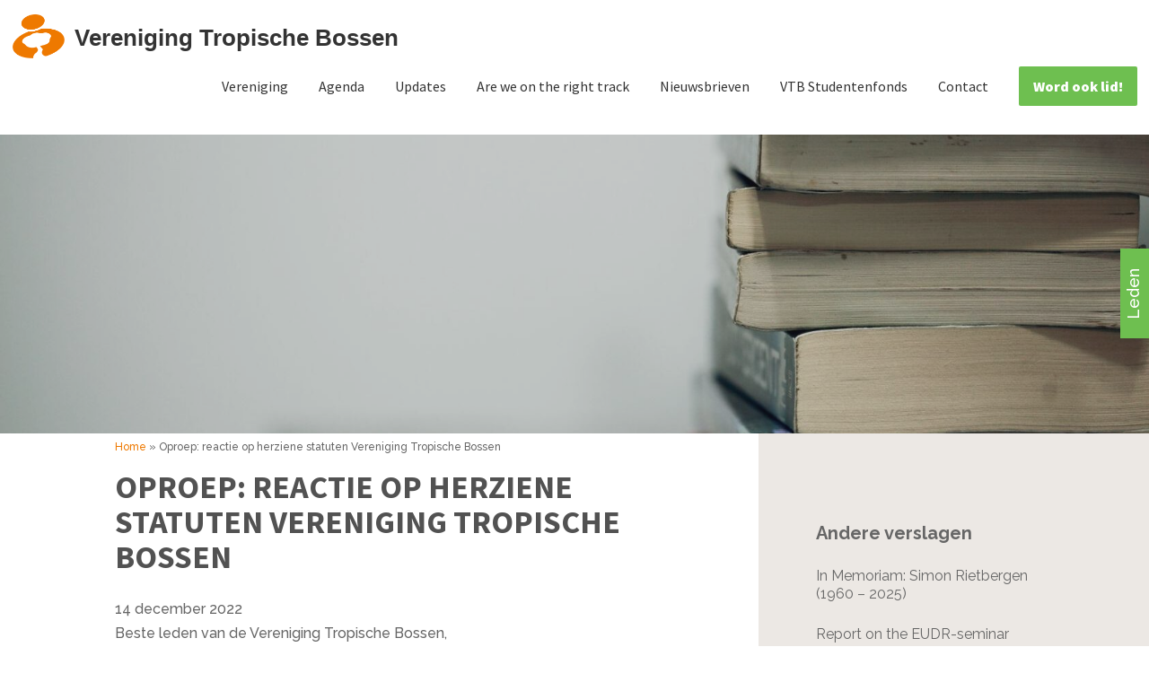

--- FILE ---
content_type: text/html; charset=UTF-8
request_url: https://www.tropischebossen.nl/oproep-reactie-op-herziene-statuten-vereniging-tropische-bossen/
body_size: 12343
content:
<!doctype html>
<html lang="nl-NL" class="nav-no-js">

	<head>
		<meta charset="UTF-8">
		<title>Oproep: reactie op herziene statuten Vereniging Tropische Bossen - Vereniging Tropische Bossen</title>
		<link href="//www.google-analytics.com" rel="dns-prefetch">
                
        <meta http-equiv="X-UA-Compatible" content="IE=edge,chrome=1">
        <meta name="viewport" content="width=device-width,initial-scale=1">

		<meta name='robots' content='index, follow, max-image-preview:large, max-snippet:-1, max-video-preview:-1' />
	<style>img:is([sizes="auto" i], [sizes^="auto," i]) { contain-intrinsic-size: 3000px 1500px }</style>
	
	<!-- This site is optimized with the Yoast SEO plugin v26.8 - https://yoast.com/product/yoast-seo-wordpress/ -->
	<link rel="canonical" href="https://www.tropischebossen.nl/oproep-reactie-op-herziene-statuten-vereniging-tropische-bossen/" />
	<meta property="og:locale" content="nl_NL" />
	<meta property="og:type" content="article" />
	<meta property="og:title" content="Oproep: reactie op herziene statuten Vereniging Tropische Bossen - Vereniging Tropische Bossen" />
	<meta property="og:description" content="Beste leden van de Vereniging Tropische Bossen, Het bestuur heeft besloten de statuten van de vereniging te herzien. Hiervoor zijn 3 redenen: • De huidige statuten zijn voor het laatst gewijzigd in november 1999 en waren dus toe aan een update • In de huidige statuten was de verbondenheid van de VTB als studiekring aan [&hellip;]" />
	<meta property="og:url" content="https://www.tropischebossen.nl/oproep-reactie-op-herziene-statuten-vereniging-tropische-bossen/" />
	<meta property="og:site_name" content="Vereniging Tropische Bossen" />
	<meta property="article:published_time" content="2022-12-14T10:31:15+00:00" />
	<meta property="article:modified_time" content="2022-12-14T10:33:08+00:00" />
	<meta name="author" content="Judy Koppenjan" />
	<meta name="twitter:card" content="summary_large_image" />
	<meta name="twitter:label1" content="Geschreven door" />
	<meta name="twitter:data1" content="Judy Koppenjan" />
	<meta name="twitter:label2" content="Geschatte leestijd" />
	<meta name="twitter:data2" content="1 minuut" />
	<script type="application/ld+json" class="yoast-schema-graph">{"@context":"https://schema.org","@graph":[{"@type":"Article","@id":"https://www.tropischebossen.nl/oproep-reactie-op-herziene-statuten-vereniging-tropische-bossen/#article","isPartOf":{"@id":"https://www.tropischebossen.nl/oproep-reactie-op-herziene-statuten-vereniging-tropische-bossen/"},"author":{"name":"Judy Koppenjan","@id":"https://www.tropischebossen.nl/#/schema/person/6e8a566968dbfebae4dd5941d1d6f9a4"},"headline":"Oproep: reactie op herziene statuten Vereniging Tropische Bossen","datePublished":"2022-12-14T10:31:15+00:00","dateModified":"2022-12-14T10:33:08+00:00","mainEntityOfPage":{"@id":"https://www.tropischebossen.nl/oproep-reactie-op-herziene-statuten-vereniging-tropische-bossen/"},"wordCount":165,"articleSection":["Verslag"],"inLanguage":"nl-NL"},{"@type":"WebPage","@id":"https://www.tropischebossen.nl/oproep-reactie-op-herziene-statuten-vereniging-tropische-bossen/","url":"https://www.tropischebossen.nl/oproep-reactie-op-herziene-statuten-vereniging-tropische-bossen/","name":"Oproep: reactie op herziene statuten Vereniging Tropische Bossen - Vereniging Tropische Bossen","isPartOf":{"@id":"https://www.tropischebossen.nl/#website"},"datePublished":"2022-12-14T10:31:15+00:00","dateModified":"2022-12-14T10:33:08+00:00","author":{"@id":"https://www.tropischebossen.nl/#/schema/person/6e8a566968dbfebae4dd5941d1d6f9a4"},"breadcrumb":{"@id":"https://www.tropischebossen.nl/oproep-reactie-op-herziene-statuten-vereniging-tropische-bossen/#breadcrumb"},"inLanguage":"nl-NL","potentialAction":[{"@type":"ReadAction","target":["https://www.tropischebossen.nl/oproep-reactie-op-herziene-statuten-vereniging-tropische-bossen/"]}]},{"@type":"BreadcrumbList","@id":"https://www.tropischebossen.nl/oproep-reactie-op-herziene-statuten-vereniging-tropische-bossen/#breadcrumb","itemListElement":[{"@type":"ListItem","position":1,"name":"Home","item":"https://www.tropischebossen.nl/"},{"@type":"ListItem","position":2,"name":"Oproep: reactie op herziene statuten Vereniging Tropische Bossen"}]},{"@type":"WebSite","@id":"https://www.tropischebossen.nl/#website","url":"https://www.tropischebossen.nl/","name":"Vereniging Tropische Bossen","description":"Voor uitwisseling van kennis en ervaringen over duurzaam gebruik en beheer van tropische bossen","potentialAction":[{"@type":"SearchAction","target":{"@type":"EntryPoint","urlTemplate":"https://www.tropischebossen.nl/?s={search_term_string}"},"query-input":{"@type":"PropertyValueSpecification","valueRequired":true,"valueName":"search_term_string"}}],"inLanguage":"nl-NL"},{"@type":"Person","@id":"https://www.tropischebossen.nl/#/schema/person/6e8a566968dbfebae4dd5941d1d6f9a4","name":"Judy Koppenjan","image":{"@type":"ImageObject","inLanguage":"nl-NL","@id":"https://www.tropischebossen.nl/#/schema/person/image/","url":"https://secure.gravatar.com/avatar/f2590e1b67f2c973552913f6c8e64a629cd930fa3968571bf32a5101f4a0ee85?s=96&d=mm&r=g","contentUrl":"https://secure.gravatar.com/avatar/f2590e1b67f2c973552913f6c8e64a629cd930fa3968571bf32a5101f4a0ee85?s=96&d=mm&r=g","caption":"Judy Koppenjan"},"url":"https://www.tropischebossen.nl/author/judyk/"}]}</script>
	<!-- / Yoast SEO plugin. -->


<link rel='dns-prefetch' href='//static.addtoany.com' />
<script type="text/javascript">
/* <![CDATA[ */
window._wpemojiSettings = {"baseUrl":"https:\/\/s.w.org\/images\/core\/emoji\/16.0.1\/72x72\/","ext":".png","svgUrl":"https:\/\/s.w.org\/images\/core\/emoji\/16.0.1\/svg\/","svgExt":".svg","source":{"concatemoji":"https:\/\/www.tropischebossen.nl\/wp-includes\/js\/wp-emoji-release.min.js?ver=6.8.3"}};
/*! This file is auto-generated */
!function(s,n){var o,i,e;function c(e){try{var t={supportTests:e,timestamp:(new Date).valueOf()};sessionStorage.setItem(o,JSON.stringify(t))}catch(e){}}function p(e,t,n){e.clearRect(0,0,e.canvas.width,e.canvas.height),e.fillText(t,0,0);var t=new Uint32Array(e.getImageData(0,0,e.canvas.width,e.canvas.height).data),a=(e.clearRect(0,0,e.canvas.width,e.canvas.height),e.fillText(n,0,0),new Uint32Array(e.getImageData(0,0,e.canvas.width,e.canvas.height).data));return t.every(function(e,t){return e===a[t]})}function u(e,t){e.clearRect(0,0,e.canvas.width,e.canvas.height),e.fillText(t,0,0);for(var n=e.getImageData(16,16,1,1),a=0;a<n.data.length;a++)if(0!==n.data[a])return!1;return!0}function f(e,t,n,a){switch(t){case"flag":return n(e,"\ud83c\udff3\ufe0f\u200d\u26a7\ufe0f","\ud83c\udff3\ufe0f\u200b\u26a7\ufe0f")?!1:!n(e,"\ud83c\udde8\ud83c\uddf6","\ud83c\udde8\u200b\ud83c\uddf6")&&!n(e,"\ud83c\udff4\udb40\udc67\udb40\udc62\udb40\udc65\udb40\udc6e\udb40\udc67\udb40\udc7f","\ud83c\udff4\u200b\udb40\udc67\u200b\udb40\udc62\u200b\udb40\udc65\u200b\udb40\udc6e\u200b\udb40\udc67\u200b\udb40\udc7f");case"emoji":return!a(e,"\ud83e\udedf")}return!1}function g(e,t,n,a){var r="undefined"!=typeof WorkerGlobalScope&&self instanceof WorkerGlobalScope?new OffscreenCanvas(300,150):s.createElement("canvas"),o=r.getContext("2d",{willReadFrequently:!0}),i=(o.textBaseline="top",o.font="600 32px Arial",{});return e.forEach(function(e){i[e]=t(o,e,n,a)}),i}function t(e){var t=s.createElement("script");t.src=e,t.defer=!0,s.head.appendChild(t)}"undefined"!=typeof Promise&&(o="wpEmojiSettingsSupports",i=["flag","emoji"],n.supports={everything:!0,everythingExceptFlag:!0},e=new Promise(function(e){s.addEventListener("DOMContentLoaded",e,{once:!0})}),new Promise(function(t){var n=function(){try{var e=JSON.parse(sessionStorage.getItem(o));if("object"==typeof e&&"number"==typeof e.timestamp&&(new Date).valueOf()<e.timestamp+604800&&"object"==typeof e.supportTests)return e.supportTests}catch(e){}return null}();if(!n){if("undefined"!=typeof Worker&&"undefined"!=typeof OffscreenCanvas&&"undefined"!=typeof URL&&URL.createObjectURL&&"undefined"!=typeof Blob)try{var e="postMessage("+g.toString()+"("+[JSON.stringify(i),f.toString(),p.toString(),u.toString()].join(",")+"));",a=new Blob([e],{type:"text/javascript"}),r=new Worker(URL.createObjectURL(a),{name:"wpTestEmojiSupports"});return void(r.onmessage=function(e){c(n=e.data),r.terminate(),t(n)})}catch(e){}c(n=g(i,f,p,u))}t(n)}).then(function(e){for(var t in e)n.supports[t]=e[t],n.supports.everything=n.supports.everything&&n.supports[t],"flag"!==t&&(n.supports.everythingExceptFlag=n.supports.everythingExceptFlag&&n.supports[t]);n.supports.everythingExceptFlag=n.supports.everythingExceptFlag&&!n.supports.flag,n.DOMReady=!1,n.readyCallback=function(){n.DOMReady=!0}}).then(function(){return e}).then(function(){var e;n.supports.everything||(n.readyCallback(),(e=n.source||{}).concatemoji?t(e.concatemoji):e.wpemoji&&e.twemoji&&(t(e.twemoji),t(e.wpemoji)))}))}((window,document),window._wpemojiSettings);
/* ]]> */
</script>
<style id='wp-emoji-styles-inline-css' type='text/css'>

	img.wp-smiley, img.emoji {
		display: inline !important;
		border: none !important;
		box-shadow: none !important;
		height: 1em !important;
		width: 1em !important;
		margin: 0 0.07em !important;
		vertical-align: -0.1em !important;
		background: none !important;
		padding: 0 !important;
	}
</style>
<link rel='stylesheet' id='wp-block-library-css' href='https://www.tropischebossen.nl/wp-includes/css/dist/block-library/style.min.css?ver=6.8.3' media='all' />
<style id='classic-theme-styles-inline-css' type='text/css'>
/*! This file is auto-generated */
.wp-block-button__link{color:#fff;background-color:#32373c;border-radius:9999px;box-shadow:none;text-decoration:none;padding:calc(.667em + 2px) calc(1.333em + 2px);font-size:1.125em}.wp-block-file__button{background:#32373c;color:#fff;text-decoration:none}
</style>
<style id='global-styles-inline-css' type='text/css'>
:root{--wp--preset--aspect-ratio--square: 1;--wp--preset--aspect-ratio--4-3: 4/3;--wp--preset--aspect-ratio--3-4: 3/4;--wp--preset--aspect-ratio--3-2: 3/2;--wp--preset--aspect-ratio--2-3: 2/3;--wp--preset--aspect-ratio--16-9: 16/9;--wp--preset--aspect-ratio--9-16: 9/16;--wp--preset--color--black: #000000;--wp--preset--color--cyan-bluish-gray: #abb8c3;--wp--preset--color--white: #ffffff;--wp--preset--color--pale-pink: #f78da7;--wp--preset--color--vivid-red: #cf2e2e;--wp--preset--color--luminous-vivid-orange: #ff6900;--wp--preset--color--luminous-vivid-amber: #fcb900;--wp--preset--color--light-green-cyan: #7bdcb5;--wp--preset--color--vivid-green-cyan: #00d084;--wp--preset--color--pale-cyan-blue: #8ed1fc;--wp--preset--color--vivid-cyan-blue: #0693e3;--wp--preset--color--vivid-purple: #9b51e0;--wp--preset--gradient--vivid-cyan-blue-to-vivid-purple: linear-gradient(135deg,rgba(6,147,227,1) 0%,rgb(155,81,224) 100%);--wp--preset--gradient--light-green-cyan-to-vivid-green-cyan: linear-gradient(135deg,rgb(122,220,180) 0%,rgb(0,208,130) 100%);--wp--preset--gradient--luminous-vivid-amber-to-luminous-vivid-orange: linear-gradient(135deg,rgba(252,185,0,1) 0%,rgba(255,105,0,1) 100%);--wp--preset--gradient--luminous-vivid-orange-to-vivid-red: linear-gradient(135deg,rgba(255,105,0,1) 0%,rgb(207,46,46) 100%);--wp--preset--gradient--very-light-gray-to-cyan-bluish-gray: linear-gradient(135deg,rgb(238,238,238) 0%,rgb(169,184,195) 100%);--wp--preset--gradient--cool-to-warm-spectrum: linear-gradient(135deg,rgb(74,234,220) 0%,rgb(151,120,209) 20%,rgb(207,42,186) 40%,rgb(238,44,130) 60%,rgb(251,105,98) 80%,rgb(254,248,76) 100%);--wp--preset--gradient--blush-light-purple: linear-gradient(135deg,rgb(255,206,236) 0%,rgb(152,150,240) 100%);--wp--preset--gradient--blush-bordeaux: linear-gradient(135deg,rgb(254,205,165) 0%,rgb(254,45,45) 50%,rgb(107,0,62) 100%);--wp--preset--gradient--luminous-dusk: linear-gradient(135deg,rgb(255,203,112) 0%,rgb(199,81,192) 50%,rgb(65,88,208) 100%);--wp--preset--gradient--pale-ocean: linear-gradient(135deg,rgb(255,245,203) 0%,rgb(182,227,212) 50%,rgb(51,167,181) 100%);--wp--preset--gradient--electric-grass: linear-gradient(135deg,rgb(202,248,128) 0%,rgb(113,206,126) 100%);--wp--preset--gradient--midnight: linear-gradient(135deg,rgb(2,3,129) 0%,rgb(40,116,252) 100%);--wp--preset--font-size--small: 13px;--wp--preset--font-size--medium: 20px;--wp--preset--font-size--large: 36px;--wp--preset--font-size--x-large: 42px;--wp--preset--spacing--20: 0.44rem;--wp--preset--spacing--30: 0.67rem;--wp--preset--spacing--40: 1rem;--wp--preset--spacing--50: 1.5rem;--wp--preset--spacing--60: 2.25rem;--wp--preset--spacing--70: 3.38rem;--wp--preset--spacing--80: 5.06rem;--wp--preset--shadow--natural: 6px 6px 9px rgba(0, 0, 0, 0.2);--wp--preset--shadow--deep: 12px 12px 50px rgba(0, 0, 0, 0.4);--wp--preset--shadow--sharp: 6px 6px 0px rgba(0, 0, 0, 0.2);--wp--preset--shadow--outlined: 6px 6px 0px -3px rgba(255, 255, 255, 1), 6px 6px rgba(0, 0, 0, 1);--wp--preset--shadow--crisp: 6px 6px 0px rgba(0, 0, 0, 1);}:where(.is-layout-flex){gap: 0.5em;}:where(.is-layout-grid){gap: 0.5em;}body .is-layout-flex{display: flex;}.is-layout-flex{flex-wrap: wrap;align-items: center;}.is-layout-flex > :is(*, div){margin: 0;}body .is-layout-grid{display: grid;}.is-layout-grid > :is(*, div){margin: 0;}:where(.wp-block-columns.is-layout-flex){gap: 2em;}:where(.wp-block-columns.is-layout-grid){gap: 2em;}:where(.wp-block-post-template.is-layout-flex){gap: 1.25em;}:where(.wp-block-post-template.is-layout-grid){gap: 1.25em;}.has-black-color{color: var(--wp--preset--color--black) !important;}.has-cyan-bluish-gray-color{color: var(--wp--preset--color--cyan-bluish-gray) !important;}.has-white-color{color: var(--wp--preset--color--white) !important;}.has-pale-pink-color{color: var(--wp--preset--color--pale-pink) !important;}.has-vivid-red-color{color: var(--wp--preset--color--vivid-red) !important;}.has-luminous-vivid-orange-color{color: var(--wp--preset--color--luminous-vivid-orange) !important;}.has-luminous-vivid-amber-color{color: var(--wp--preset--color--luminous-vivid-amber) !important;}.has-light-green-cyan-color{color: var(--wp--preset--color--light-green-cyan) !important;}.has-vivid-green-cyan-color{color: var(--wp--preset--color--vivid-green-cyan) !important;}.has-pale-cyan-blue-color{color: var(--wp--preset--color--pale-cyan-blue) !important;}.has-vivid-cyan-blue-color{color: var(--wp--preset--color--vivid-cyan-blue) !important;}.has-vivid-purple-color{color: var(--wp--preset--color--vivid-purple) !important;}.has-black-background-color{background-color: var(--wp--preset--color--black) !important;}.has-cyan-bluish-gray-background-color{background-color: var(--wp--preset--color--cyan-bluish-gray) !important;}.has-white-background-color{background-color: var(--wp--preset--color--white) !important;}.has-pale-pink-background-color{background-color: var(--wp--preset--color--pale-pink) !important;}.has-vivid-red-background-color{background-color: var(--wp--preset--color--vivid-red) !important;}.has-luminous-vivid-orange-background-color{background-color: var(--wp--preset--color--luminous-vivid-orange) !important;}.has-luminous-vivid-amber-background-color{background-color: var(--wp--preset--color--luminous-vivid-amber) !important;}.has-light-green-cyan-background-color{background-color: var(--wp--preset--color--light-green-cyan) !important;}.has-vivid-green-cyan-background-color{background-color: var(--wp--preset--color--vivid-green-cyan) !important;}.has-pale-cyan-blue-background-color{background-color: var(--wp--preset--color--pale-cyan-blue) !important;}.has-vivid-cyan-blue-background-color{background-color: var(--wp--preset--color--vivid-cyan-blue) !important;}.has-vivid-purple-background-color{background-color: var(--wp--preset--color--vivid-purple) !important;}.has-black-border-color{border-color: var(--wp--preset--color--black) !important;}.has-cyan-bluish-gray-border-color{border-color: var(--wp--preset--color--cyan-bluish-gray) !important;}.has-white-border-color{border-color: var(--wp--preset--color--white) !important;}.has-pale-pink-border-color{border-color: var(--wp--preset--color--pale-pink) !important;}.has-vivid-red-border-color{border-color: var(--wp--preset--color--vivid-red) !important;}.has-luminous-vivid-orange-border-color{border-color: var(--wp--preset--color--luminous-vivid-orange) !important;}.has-luminous-vivid-amber-border-color{border-color: var(--wp--preset--color--luminous-vivid-amber) !important;}.has-light-green-cyan-border-color{border-color: var(--wp--preset--color--light-green-cyan) !important;}.has-vivid-green-cyan-border-color{border-color: var(--wp--preset--color--vivid-green-cyan) !important;}.has-pale-cyan-blue-border-color{border-color: var(--wp--preset--color--pale-cyan-blue) !important;}.has-vivid-cyan-blue-border-color{border-color: var(--wp--preset--color--vivid-cyan-blue) !important;}.has-vivid-purple-border-color{border-color: var(--wp--preset--color--vivid-purple) !important;}.has-vivid-cyan-blue-to-vivid-purple-gradient-background{background: var(--wp--preset--gradient--vivid-cyan-blue-to-vivid-purple) !important;}.has-light-green-cyan-to-vivid-green-cyan-gradient-background{background: var(--wp--preset--gradient--light-green-cyan-to-vivid-green-cyan) !important;}.has-luminous-vivid-amber-to-luminous-vivid-orange-gradient-background{background: var(--wp--preset--gradient--luminous-vivid-amber-to-luminous-vivid-orange) !important;}.has-luminous-vivid-orange-to-vivid-red-gradient-background{background: var(--wp--preset--gradient--luminous-vivid-orange-to-vivid-red) !important;}.has-very-light-gray-to-cyan-bluish-gray-gradient-background{background: var(--wp--preset--gradient--very-light-gray-to-cyan-bluish-gray) !important;}.has-cool-to-warm-spectrum-gradient-background{background: var(--wp--preset--gradient--cool-to-warm-spectrum) !important;}.has-blush-light-purple-gradient-background{background: var(--wp--preset--gradient--blush-light-purple) !important;}.has-blush-bordeaux-gradient-background{background: var(--wp--preset--gradient--blush-bordeaux) !important;}.has-luminous-dusk-gradient-background{background: var(--wp--preset--gradient--luminous-dusk) !important;}.has-pale-ocean-gradient-background{background: var(--wp--preset--gradient--pale-ocean) !important;}.has-electric-grass-gradient-background{background: var(--wp--preset--gradient--electric-grass) !important;}.has-midnight-gradient-background{background: var(--wp--preset--gradient--midnight) !important;}.has-small-font-size{font-size: var(--wp--preset--font-size--small) !important;}.has-medium-font-size{font-size: var(--wp--preset--font-size--medium) !important;}.has-large-font-size{font-size: var(--wp--preset--font-size--large) !important;}.has-x-large-font-size{font-size: var(--wp--preset--font-size--x-large) !important;}
:where(.wp-block-post-template.is-layout-flex){gap: 1.25em;}:where(.wp-block-post-template.is-layout-grid){gap: 1.25em;}
:where(.wp-block-columns.is-layout-flex){gap: 2em;}:where(.wp-block-columns.is-layout-grid){gap: 2em;}
:root :where(.wp-block-pullquote){font-size: 1.5em;line-height: 1.6;}
</style>
<link rel='stylesheet' id='contact-form-7-css' href='https://www.tropischebossen.nl/wp-content/plugins/contact-form-7/includes/css/styles.css?ver=6.1.4' media='all' />
<link rel='stylesheet' id='paytium-public-css' href='https://www.tropischebossen.nl/wp-content/plugins/paytium/public/css/public.css?ver=5.0.1' media='all' />
<link rel='stylesheet' id='paytium-jquery-ui-css' href='https://www.tropischebossen.nl/wp-content/plugins/paytium/public/css/jquery-ui.css?ver=5.0.1' media='all' />
<link rel='stylesheet' id='simple-social-icons-font-css' href='https://www.tropischebossen.nl/wp-content/plugins/simple-social-icons/css/style.css?ver=4.0.0' media='all' />
<link rel='stylesheet' id='addtoany-css' href='https://www.tropischebossen.nl/wp-content/plugins/add-to-any/addtoany.min.css?ver=1.16' media='all' />
<script type="text/javascript" id="addtoany-core-js-before">
/* <![CDATA[ */
window.a2a_config=window.a2a_config||{};a2a_config.callbacks=[];a2a_config.overlays=[];a2a_config.templates={};a2a_localize = {
	Share: "Delen",
	Save: "Opslaan",
	Subscribe: "Inschrijven",
	Email: "E-mail",
	Bookmark: "Bookmark",
	ShowAll: "Alles weergeven",
	ShowLess: "Niet alles weergeven",
	FindServices: "Vind dienst(en)",
	FindAnyServiceToAddTo: "Vind direct een dienst om aan toe te voegen",
	PoweredBy: "Mede mogelijk gemaakt door",
	ShareViaEmail: "Delen per e-mail",
	SubscribeViaEmail: "Abonneren via e-mail",
	BookmarkInYourBrowser: "Bookmark in je browser",
	BookmarkInstructions: "Druk op Ctrl+D of \u2318+D om deze pagina te bookmarken",
	AddToYourFavorites: "Voeg aan je favorieten toe",
	SendFromWebOrProgram: "Stuur vanuit elk e-mailadres of e-mail programma",
	EmailProgram: "E-mail programma",
	More: "Meer&#8230;",
	ThanksForSharing: "Bedankt voor het delen!",
	ThanksForFollowing: "Dank voor het volgen!"
};

a2a_config.icon_color="#ee7900,#ffffff";
/* ]]> */
</script>
<script type="text/javascript" defer src="https://static.addtoany.com/menu/page.js" id="addtoany-core-js"></script>
<script type="text/javascript" src="https://www.tropischebossen.nl/wp-includes/js/jquery/jquery.min.js?ver=3.7.1" id="jquery-core-js"></script>
<script type="text/javascript" src="https://www.tropischebossen.nl/wp-includes/js/jquery/jquery-migrate.min.js?ver=3.4.1" id="jquery-migrate-js"></script>
<script type="text/javascript" defer src="https://www.tropischebossen.nl/wp-content/plugins/add-to-any/addtoany.min.js?ver=1.1" id="addtoany-jquery-js"></script>
<link rel="https://api.w.org/" href="https://www.tropischebossen.nl/wp-json/" /><link rel="alternate" title="JSON" type="application/json" href="https://www.tropischebossen.nl/wp-json/wp/v2/posts/1356" /><link rel="alternate" title="oEmbed (JSON)" type="application/json+oembed" href="https://www.tropischebossen.nl/wp-json/oembed/1.0/embed?url=https%3A%2F%2Fwww.tropischebossen.nl%2Foproep-reactie-op-herziene-statuten-vereniging-tropische-bossen%2F" />
<link rel="alternate" title="oEmbed (XML)" type="text/xml+oembed" href="https://www.tropischebossen.nl/wp-json/oembed/1.0/embed?url=https%3A%2F%2Fwww.tropischebossen.nl%2Foproep-reactie-op-herziene-statuten-vereniging-tropische-bossen%2F&#038;format=xml" />
<script>jQuery(function() {
    jQuery.easing.myEasing = function (x, t, b, c, d) {
            return (t==d) ? b+c : c * (-Math.pow(2, -12 * t/d) + 1) + b;
        }
  jQuery('a[href*=#]:not([href=#])').click(function() {
    if (location.pathname.replace(/^\//,'') == this.pathname.replace(/^\//,'') && location.hostname == this.hostname) {
      var newh = this.hash.replace('#!', '#');
      var target = jQuery(newh);
      target = target.length ? target : jQuery('[name=' + newh.slice(1) +']');
      if (target.length) {
        jQuery('html,body').animate({
          scrollTop: target.offset().top
        }, 1000,'myEasing');
        return true;
      }
    }
  });
});</script><link rel="icon" href="https://www.tropischebossen.nl/wp-content/uploads/2020/01/cropped-favicon-32x32.jpg" sizes="32x32" />
<link rel="icon" href="https://www.tropischebossen.nl/wp-content/uploads/2020/01/cropped-favicon-192x192.jpg" sizes="192x192" />
<link rel="apple-touch-icon" href="https://www.tropischebossen.nl/wp-content/uploads/2020/01/cropped-favicon-180x180.jpg" />
<meta name="msapplication-TileImage" content="https://www.tropischebossen.nl/wp-content/uploads/2020/01/cropped-favicon-270x270.jpg" />
        
				<script type="text/javascript" src="https://ajax.googleapis.com/ajax/libs/jquery/2.1.3/jquery.min.js"></script>
        <link rel="stylesheet" type="text/css" href="https://www.tropischebossen.nl/wp-content/themes/everglades/style.css" />
        <link rel="stylesheet" href="https://cdnjs.cloudflare.com/ajax/libs/font-awesome/4.7.0/css/font-awesome.min.css">
				<link href="https://fonts.googleapis.com/css?family=Raleway:200,300,400,500,600,700,800,900" rel="stylesheet">
				<link href="https://fonts.googleapis.com/css?family=Lato:300,400|Source+Sans+Pro:400,700,900" rel="stylesheet">
				<link href="https://fonts.googleapis.com/css?family=Kalam&display=swap" rel="stylesheet">
        <link rel="stylesheet" type="text/css" href="https://www.tropischebossen.nl/wp-content/themes/everglades/css/defaults.css">
        <link rel="stylesheet" type="text/css" href="https://www.tropischebossen.nl/wp-content/themes/everglades/css/nav.css">


<!-- Google tag (gtag.js) -->
<script async src="https://www.googletagmanager.com/gtag/js?id=G-VJDE4W9ZFJ"></script>
<script>
  window.dataLayer = window.dataLayer || [];
  function gtag(){dataLayer.push(arguments);}
  gtag('js', new Date());

  gtag('config', 'G-VJDE4W9ZFJ');
</script>

 <!-- Global site tag (gtag.js) - Google Analytics -->
<script async src="https://www.googletagmanager.com/gtag/js?id=UA-42873519-5"></script>
<script>
  window.dataLayer = window.dataLayer || [];
  function gtag(){dataLayer.push(arguments);}
  gtag('js', new Date());

  gtag('config', 'UA-42873519-5', { 'anonymize_ip': true });
</script>

	</head> 
    <body class="wp-singular post-template-default single single-post postid-1356 single-format-standard wp-theme-everglades oproep-reactie-op-herziene-statuten-vereniging-tropische-bossen">
		
                <header>
                    <div class="site-header">
                        
                        <div class="wrap">
                    		<div class="inner">
								<a id="header-click" href="/index.php">
									<img id="main-logo" src="https://www.tropischebossen.nl/wp-content/themes/everglades/img/logo.png" alt="logo" />              
									<div class="title-wrap">
										<div class="site-title">
											V<span class="l-fade">ereniging </span>T<span class="l-fade">ropische </span>B<span class="l-fade">ossen</span>
										</div>
		
										<div class="subtitle">
																							<div class="site-description">Voor uitwisseling van kennis en ervaringen over duurzaam gebruik en beheer van tropische bossen</div>
																						</div>
									</div>
								</a>
                    
                                <div id="header-right">

                                    <div class="nav-wrapper">
                                        <a href="#" class="nav-button">Menu</a>
                                            <nav class="nav">
                                            	<ul><li class="menu-item menu-item-type-custom menu-item-object-custom menu-item-has-children menu-item-310"><a href="https://#">Vereniging</a>
<ul class="sub-menu">
	<li class="menu-item menu-item-type-post_type menu-item-object-page menu-item-227"><a href="https://www.tropischebossen.nl/vereniging/">Vereniging</a></li>
	<li class="menu-item menu-item-type-post_type menu-item-object-page menu-item-280"><a href="https://www.tropischebossen.nl/over-ons/">Over ons</a></li>
	<li class="menu-item menu-item-type-post_type menu-item-object-page menu-item-275"><a href="https://www.tropischebossen.nl/commissies/">Commissies</a></li>
</ul>
</li>
<li class="menu-item menu-item-type-post_type menu-item-object-page menu-item-228"><a href="https://www.tropischebossen.nl/agenda/">Agenda</a></li>
<li class="menu-item menu-item-type-post_type menu-item-object-page menu-item-1039"><a href="https://www.tropischebossen.nl/updates/">Updates</a></li>
<li class="menu-item menu-item-type-post_type menu-item-object-page menu-item-229"><a href="https://www.tropischebossen.nl/are-we-on-the-right-track/">Are we on the right track</a></li>
<li class="menu-item menu-item-type-post_type menu-item-object-page menu-item-230"><a href="https://www.tropischebossen.nl/nieuwsbrieven/">Nieuwsbrieven</a></li>
<li class="menu-item menu-item-type-post_type menu-item-object-page menu-item-231"><a href="https://www.tropischebossen.nl/vtb-studenten-fonds/">VTB Studentenfonds</a></li>
<li class="menu-item menu-item-type-post_type menu-item-object-page menu-item-234"><a href="https://www.tropischebossen.nl/contact/">Contact</a></li>
<li class="menu-cta menu-item menu-item-type-custom menu-item-object-custom menu-item-has-children menu-item-638"><a href="https://#">Word ook lid!</a>
<ul class="sub-menu">
	<li class="menu-item menu-item-type-post_type menu-item-object-page menu-item-269"><a href="https://www.tropischebossen.nl/aanmelden-als-lid/">Aanmelden als lid</a></li>
	<li class="menu-item menu-item-type-post_type menu-item-object-page menu-item-276"><a href="https://www.tropischebossen.nl/contributie/">Contributie</a></li>
	<li class="menu-item menu-item-type-post_type menu-item-object-page menu-item-268"><a href="https://www.tropischebossen.nl/afmelden-als-lid/">Afmelden als lid</a></li>
</ul>
</li>
</ul>		
                                            </nav>
                                        <a href="#" class="nav-close">Close Menu</a>
                                    </div>
                                    
                                </div>  
                            </div>
                    	</div>
                    </div>
                </header>

<div class="member-login-wrap">
    <div class="member-login-inner">
        <div class="member-login-close-button"></div>
        <div class="member-login-button">Leden</div>
        <p>
            Als VTB-lid kunt u hier inloggen in het ledendeel.   
        </p>
        <form class="intranet-login" action="">
            <div id="intranet-login-message"></div>
            <label>Email</label><br />
            <input type="text" name="login" />
            <label>Wachtwoord</label><br />
            <input type="password" name="password" />
            <label>Onthouden</label><input type="checkbox" name="remember" /><br />
            <input type="submit" value="Inloggen" /><br />
            <a href="https://leden.tropischebossen.nl/wp-login.php?action=lostpassword" target="_blank" class="forgot-password-link">Wachtwoord vergeten?</a>
        </form>
        <!-- Verborgen resetformulier -->
        <div class="forgot-password-wrap" style="display: none;">
            <form class="forgot-password-form" action="">
                <div id="forgot-password-message"></div>
                <label>E-mailadres</label><br />
                <input type="email" name="email" required />
                <input type="submit" value="Resetlink versturen" /><br />
                <button type="button" class="back-to-login">Terug naar inloggen</button>
            </form>
        </div>
    </div>
</div>
            <script type="text/javascript">

                $( '.member-login-button' ).on('click', function( e ) {
                    $( '.member-login-wrap' ).animate( { right: 0 } );
                } );

                $( '.member-login-close-button' ).on('click', function( e ) {
                    var mlw = $( '.member-login-wrap' );
                    mlw.animate( { right: -mlw.outerWidth() } );
                } );

                $( '.intranet-login' ).on( 'submit', function( e ) {
                    e.preventDefault();

                    var form = $( e.target ),
                        data = {
                            action: 'login',
                            login: form.find( '[name="login"]' ).val(),
                            password: form.find( '[name="password"]' ).val(),
                            remember: form.find( '[name="remember"]:checked' ).length,
                        };

                    $.post( '/wp-admin/admin-ajax.php', data, function( response ) {

                        if( response.status == 'success' ) {
                            location.href = response.url;
                            location = response.url;
                        }

                        var message_div = $('#intranet-login-message'), html = '';
                        message_div.attr( 'class', response.status );

                        $( response.messages ).each( function( k, v ) {
                            html += v + "<br />";
                        } );

                        message_div.html( html );

                    }, 'json' );

                    return false;
                } );

           </script>
				
				<div class="top-wrapper">

									<div class="header-image">
												<div style="background-image:url(https://www.tropischebossen.nl/wp-content/uploads/2022/12/sharon-mccutcheon-532782-unsplash_compressed-aspect-ratio-100-33.jpg) !important; background-size: cover; height: 26vw; background-position: top center; background-repeat: no-repeat;"></div>
											</div>
				
			    <div class="header-overlay"></div>              
		<main id="maint">
            
                        
            <div id="single-block">    
                <div class="inside">
                    <div class="single-left">
                        <div class="single-c-left">
                            <div id="breadcrumbs"><span><span><a href="https://www.tropischebossen.nl/">Home</a></span> » <span class="breadcrumb_last" aria-current="page">Oproep: reactie op herziene statuten Vereniging Tropische Bossen</span></span></div>                            <h1>Oproep: reactie op herziene statuten Vereniging Tropische Bossen</h1>
							
							<!-- post details -->
							<span class="date">
								<time datetime="2022-12-14">
									14 december 2022								</time>
							</span>
							<!-- /post details -->
							
                                                        
                            <p>Beste leden van de Vereniging Tropische Bossen,</p>
<p>Het bestuur heeft besloten de statuten van de vereniging te herzien. Hiervoor zijn 3 redenen:<br />
• De huidige statuten zijn voor het laatst gewijzigd in november 1999 en waren dus toe aan een update<br />
• In de huidige statuten was de verbondenheid van de VTB als studiekring aan het KLV opgenomen. Het ondersteunende onderdeel van de KLV Studiekringen &amp; Netwerken is in 2020 opgeheven.<br />
• De VTB valt onder de nieuwe Wet Bestuur en Toezicht Rechtspersonen (WBTR), en dient daarom enkele wijzigingen door te voeren in de statuten.</p>
<p>De herziene statuten zijn naar de leden gemaild via de listserver, en ook hier op de website geplaatst.</p>
<p><a href="https://www.tropischebossen.nl/wp-content/uploads/2022/12/CONCEPT-Statuten-VTB.pdf">CONCEPT Statuten VTB</a></p>
<p>We vragen aan alle leden om hier tot uiterlijk 16 december input op te geven aan Ron Lamain, op ronlamain@hotmail.com.</p>
<p>De input die we verzamelen zullen we verwerken vóór de volgende Algemene Ledenvergadering in maart 2023, waar we de statuten dan hopen te kunnen goedkeuren.</p>
<p>&nbsp;</p>
<div class="addtoany_share_save_container addtoany_content addtoany_content_bottom"><div class="a2a_kit a2a_kit_size_32 addtoany_list" data-a2a-url="https://www.tropischebossen.nl/oproep-reactie-op-herziene-statuten-vereniging-tropische-bossen/" data-a2a-title="Oproep: reactie op herziene statuten Vereniging Tropische Bossen"><a class="a2a_button_linkedin" href="https://www.addtoany.com/add_to/linkedin?linkurl=https%3A%2F%2Fwww.tropischebossen.nl%2Foproep-reactie-op-herziene-statuten-vereniging-tropische-bossen%2F&amp;linkname=Oproep%3A%20reactie%20op%20herziene%20statuten%20Vereniging%20Tropische%20Bossen" title="LinkedIn" rel="nofollow noopener" target="_blank"></a><a class="a2a_button_email" href="https://www.addtoany.com/add_to/email?linkurl=https%3A%2F%2Fwww.tropischebossen.nl%2Foproep-reactie-op-herziene-statuten-vereniging-tropische-bossen%2F&amp;linkname=Oproep%3A%20reactie%20op%20herziene%20statuten%20Vereniging%20Tropische%20Bossen" title="Email" rel="nofollow noopener" target="_blank"></a><a class="a2a_button_printfriendly" href="https://www.addtoany.com/add_to/printfriendly?linkurl=https%3A%2F%2Fwww.tropischebossen.nl%2Foproep-reactie-op-herziene-statuten-vereniging-tropische-bossen%2F&amp;linkname=Oproep%3A%20reactie%20op%20herziene%20statuten%20Vereniging%20Tropische%20Bossen" title="PrintFriendly" rel="nofollow noopener" target="_blank"></a><a class="a2a_dd addtoany_share_save addtoany_share" href="https://www.addtoany.com/share"></a></div></div>                        </div>      
                    </div>
                       
                    <div class="single-right">
                        <div class="single-c-right">
							<h3>Andere verslagen</h3>
								
    	
				<a href="https://www.tropischebossen.nl/in-memoriam-simon-rietbergen-1960-2025/">
                    <div class="nieuws-wrap">	                
                        <div class="nieuws-content">
                            <h4>In Memoriam: Simon Rietbergen (1960 – 2025)</h4>
							<!-- post details -->
							<!--<span class="date">
								<time datetime="2025-12-24">
									24 december 2025								</time>
							</span>
							-->
							<!-- /post details -->
                        </div>
                    </div>
				</a>
    	
				<a href="https://www.tropischebossen.nl/report-on-the-eudr-seminar-held-on-the-6th-of-december-2024-by-sandra-van-hulsen/">
                    <div class="nieuws-wrap">	                
                        <div class="nieuws-content">
                            <h4>Report on the EUDR-seminar held on the 6th of December 2024 by Sandra van Hulsen</h4>
							<!-- post details -->
							<!--<span class="date">
								<time datetime="2025-03-10">
									10 maart 2025								</time>
							</span>
							-->
							<!-- /post details -->
                        </div>
                    </div>
				</a>
    	
				<a href="https://www.tropischebossen.nl/tijdslijn-tropische-bossen-en-ontwikkelingssamenwerking/">
                    <div class="nieuws-wrap">	                
                        <div class="nieuws-content">
                            <h4>Tijdslijn tropische bossen en ontwikkelingssamenwerking</h4>
							<!-- post details -->
							<!--<span class="date">
								<time datetime="2024-12-03">
									3 december 2024								</time>
							</span>
							-->
							<!-- /post details -->
                        </div>
                    </div>
				</a>
    	
				<a href="https://www.tropischebossen.nl/vtb-founder-herman-savenije-passed-away/">
                    <div class="nieuws-wrap">	                
                        <div class="nieuws-content">
                            <h4>VTB-founder Herman Savenije passed away</h4>
							<!-- post details -->
							<!--<span class="date">
								<time datetime="2024-06-11">
									11 juni 2024								</time>
							</span>
							-->
							<!-- /post details -->
                        </div>
                    </div>
				</a>
    	
				<a href="https://www.tropischebossen.nl/vacature-bestuurslid-secretaris/">
                    <div class="nieuws-wrap">	                
                        <div class="nieuws-content">
                            <h4>Vacature: Bestuurslid Secretaris</h4>
							<!-- post details -->
							<!--<span class="date">
								<time datetime="2023-06-09">
									9 juni 2023								</time>
							</span>
							-->
							<!-- /post details -->
                        </div>
                    </div>
				</a>
    	
				<a href="https://www.tropischebossen.nl/oproep-reactie-op-herziene-statuten-vereniging-tropische-bossen/">
                    <div class="nieuws-wrap">	                
                        <div class="nieuws-content">
                            <h4>Oproep: reactie op herziene statuten Vereniging Tropische Bossen</h4>
							<!-- post details -->
							<!--<span class="date">
								<time datetime="2022-12-14">
									14 december 2022								</time>
							</span>
							-->
							<!-- /post details -->
                        </div>
                    </div>
				</a>
    	
				<a href="https://www.tropischebossen.nl/terugblik-op-studiedag-2021-huge-tree-plant-projects-hype-or-solution/">
                    <div class="nieuws-wrap">	                
                        <div class="nieuws-content">
                            <h4>Terugblik op studiedag 2021</h4>
							<!-- post details -->
							<!--<span class="date">
								<time datetime="2021-12-22">
									22 december 2021								</time>
							</span>
							-->
							<!-- /post details -->
                        </div>
                    </div>
				</a>
                                                                </div>
                    </div>
                </div>

                <!--
                <div class="inside-second">
                    <div class="single-left-second">
                        <div class="single-c-left-second">
                            <div id="breadcrumbs"><span><span><a href="https://www.tropischebossen.nl/">Home</a></span> » <span class="breadcrumb_last" aria-current="page">Oproep: reactie op herziene statuten Vereniging Tropische Bossen</span></span></div>                            <h1>Oproep: reactie op herziene statuten Vereniging Tropische Bossen</h1>
                                                        
                            <p>Beste leden van de Vereniging Tropische Bossen,</p>
<p>Het bestuur heeft besloten de statuten van de vereniging te herzien. Hiervoor zijn 3 redenen:<br />
• De huidige statuten zijn voor het laatst gewijzigd in november 1999 en waren dus toe aan een update<br />
• In de huidige statuten was de verbondenheid van de VTB als studiekring aan het KLV opgenomen. Het ondersteunende onderdeel van de KLV Studiekringen &amp; Netwerken is in 2020 opgeheven.<br />
• De VTB valt onder de nieuwe Wet Bestuur en Toezicht Rechtspersonen (WBTR), en dient daarom enkele wijzigingen door te voeren in de statuten.</p>
<p>De herziene statuten zijn naar de leden gemaild via de listserver, en ook hier op de website geplaatst.</p>
<p><a href="https://www.tropischebossen.nl/wp-content/uploads/2022/12/CONCEPT-Statuten-VTB.pdf">CONCEPT Statuten VTB</a></p>
<p>We vragen aan alle leden om hier tot uiterlijk 16 december input op te geven aan Ron Lamain, op ronlamain@hotmail.com.</p>
<p>De input die we verzamelen zullen we verwerken vóór de volgende Algemene Ledenvergadering in maart 2023, waar we de statuten dan hopen te kunnen goedkeuren.</p>
<p>&nbsp;</p>
<div class="addtoany_share_save_container addtoany_content addtoany_content_bottom"><div class="a2a_kit a2a_kit_size_32 addtoany_list" data-a2a-url="https://www.tropischebossen.nl/oproep-reactie-op-herziene-statuten-vereniging-tropische-bossen/" data-a2a-title="Oproep: reactie op herziene statuten Vereniging Tropische Bossen"><a class="a2a_button_linkedin" href="https://www.addtoany.com/add_to/linkedin?linkurl=https%3A%2F%2Fwww.tropischebossen.nl%2Foproep-reactie-op-herziene-statuten-vereniging-tropische-bossen%2F&amp;linkname=Oproep%3A%20reactie%20op%20herziene%20statuten%20Vereniging%20Tropische%20Bossen" title="LinkedIn" rel="nofollow noopener" target="_blank"></a><a class="a2a_button_email" href="https://www.addtoany.com/add_to/email?linkurl=https%3A%2F%2Fwww.tropischebossen.nl%2Foproep-reactie-op-herziene-statuten-vereniging-tropische-bossen%2F&amp;linkname=Oproep%3A%20reactie%20op%20herziene%20statuten%20Vereniging%20Tropische%20Bossen" title="Email" rel="nofollow noopener" target="_blank"></a><a class="a2a_button_printfriendly" href="https://www.addtoany.com/add_to/printfriendly?linkurl=https%3A%2F%2Fwww.tropischebossen.nl%2Foproep-reactie-op-herziene-statuten-vereniging-tropische-bossen%2F&amp;linkname=Oproep%3A%20reactie%20op%20herziene%20statuten%20Vereniging%20Tropische%20Bossen" title="PrintFriendly" rel="nofollow noopener" target="_blank"></a><a class="a2a_dd addtoany_share_save addtoany_share" href="https://www.addtoany.com/share"></a></div></div>                        </div>      
                    </div>
				-->

            </div>
                
                    </main>
        
            <footer>              
            	<div id="footer">
					<div class="wrap"> 
                		<div class="inner">
							
                            <div id="fa-wrap-1">
                                <div id="text-2" class="widget_text footer-widget-1"><h3>Contact</h3>			<div class="textwidget"><p>Secretariaat Vereniging Tropische Bossen<br />
Postbus 124<br />
6700 AC Wageningen</p>
<p>Neem contact op via het <a href="https://www.tropischebossen.nl/contact/">contactformulier</a></p>
</div>
		</div>                            </div>
                            
                            <div id="fa-wrap">
                                <div id="simple-social-icons-2" class="simple-social-icons footer-widget-2"><h3>Volg ons</h3><ul class="alignleft"><li class="ssi-facebook"><a href="https://www.facebook.com/Vereniging-Tropische-Bossen-227782080694672/" target="_blank" rel="noopener noreferrer"><svg role="img" class="social-facebook" aria-labelledby="social-facebook-2"><title id="social-facebook-2">Facebook</title><use xlink:href="https://www.tropischebossen.nl/wp-content/plugins/simple-social-icons/symbol-defs.svg#social-facebook"></use></svg></a></li><li class="ssi-twitter"><a href="https://twitter.com/tropischebossen" target="_blank" rel="noopener noreferrer"><svg role="img" class="social-twitter" aria-labelledby="social-twitter-2"><title id="social-twitter-2">Twitter</title><use xlink:href="https://www.tropischebossen.nl/wp-content/plugins/simple-social-icons/symbol-defs.svg#social-twitter"></use></svg></a></li></ul></div>										  
                            </div>
                            
                            <div id="fa-wrap">
                                                            </div>

                    	</div>                     
                	</div>
                </div>

                <div id="colophon" role="contentinfo">
                    <div class="wrap">
								<div class="site-legal">© 2026 <a class="site-name" title="" href="">Vereniging Tropische Bossen</a> | <a href="/VTB_AVG_beleid_190313.pdf" target="_blank">Privacy</a> | <a href="/cookiebeleid/">Cookiebeleid</a> | <a href="/disclaimer/">Disclaimer</a></div>
                        
                        <div class="site-info">
                        <a href="https://websitesvoormkb-ers.nl/" rel="nofollow" target="_blank">Websites voor mkb'ers</a>
                        </div>   
                </div>                     
			</footer>
			
			<a href="#" class="back-to-top"></a>

                </div>
            </div>
	
		<script type="speculationrules">
{"prefetch":[{"source":"document","where":{"and":[{"href_matches":"\/*"},{"not":{"href_matches":["\/wp-*.php","\/wp-admin\/*","\/wp-content\/uploads\/*","\/wp-content\/*","\/wp-content\/plugins\/*","\/wp-content\/themes\/everglades\/*","\/*\\?(.+)"]}},{"not":{"selector_matches":"a[rel~=\"nofollow\"]"}},{"not":{"selector_matches":".no-prefetch, .no-prefetch a"}}]},"eagerness":"conservative"}]}
</script>
<style type="text/css" media="screen">#simple-social-icons-2 ul li a, #simple-social-icons-2 ul li a:hover, #simple-social-icons-2 ul li a:focus { background-color: #ee7900 !important; border-radius: 3px; color: #ffffff !important; border: 0px #ffffff solid !important; font-size: 18px; padding: 9px; }  #simple-social-icons-2 ul li a:hover, #simple-social-icons-2 ul li a:focus { background-color: #ed912f !important; border-color: #ffffff !important; color: #ffffff !important; }  #simple-social-icons-2 ul li a:focus { outline: 1px dotted #ed912f !important; }</style><script type="text/javascript" src="https://www.tropischebossen.nl/wp-includes/js/dist/hooks.min.js?ver=4d63a3d491d11ffd8ac6" id="wp-hooks-js"></script>
<script type="text/javascript" src="https://www.tropischebossen.nl/wp-includes/js/dist/i18n.min.js?ver=5e580eb46a90c2b997e6" id="wp-i18n-js"></script>
<script type="text/javascript" id="wp-i18n-js-after">
/* <![CDATA[ */
wp.i18n.setLocaleData( { 'text direction\u0004ltr': [ 'ltr' ] } );
/* ]]> */
</script>
<script type="text/javascript" src="https://www.tropischebossen.nl/wp-content/plugins/contact-form-7/includes/swv/js/index.js?ver=6.1.4" id="swv-js"></script>
<script type="text/javascript" id="contact-form-7-js-translations">
/* <![CDATA[ */
( function( domain, translations ) {
	var localeData = translations.locale_data[ domain ] || translations.locale_data.messages;
	localeData[""].domain = domain;
	wp.i18n.setLocaleData( localeData, domain );
} )( "contact-form-7", {"translation-revision-date":"2025-11-30 09:13:36+0000","generator":"GlotPress\/4.0.3","domain":"messages","locale_data":{"messages":{"":{"domain":"messages","plural-forms":"nplurals=2; plural=n != 1;","lang":"nl"},"This contact form is placed in the wrong place.":["Dit contactformulier staat op de verkeerde plek."],"Error:":["Fout:"]}},"comment":{"reference":"includes\/js\/index.js"}} );
/* ]]> */
</script>
<script type="text/javascript" id="contact-form-7-js-before">
/* <![CDATA[ */
var wpcf7 = {
    "api": {
        "root": "https:\/\/www.tropischebossen.nl\/wp-json\/",
        "namespace": "contact-form-7\/v1"
    }
};
/* ]]> */
</script>
<script type="text/javascript" src="https://www.tropischebossen.nl/wp-content/plugins/contact-form-7/includes/js/index.js?ver=6.1.4" id="contact-form-7-js"></script>
<script type="text/javascript" src="https://www.tropischebossen.nl/wp-content/plugins/paytium/public/js/parsley.min.js?ver=5.0.1" id="paytium-parsley-js"></script>
<script type="text/javascript" src="https://www.tropischebossen.nl/wp-includes/js/jquery/ui/core.min.js?ver=1.13.3" id="jquery-ui-core-js"></script>
<script type="text/javascript" src="https://www.tropischebossen.nl/wp-includes/js/jquery/ui/datepicker.min.js?ver=1.13.3" id="jquery-ui-datepicker-js"></script>
<script type="text/javascript" id="jquery-ui-datepicker-js-after">
/* <![CDATA[ */
jQuery(function(jQuery){jQuery.datepicker.setDefaults({"closeText":"Sluiten","currentText":"Vandaag","monthNames":["januari","februari","maart","april","mei","juni","juli","augustus","september","oktober","november","december"],"monthNamesShort":["jan","feb","mrt","apr","mei","jun","jul","aug","sep","okt","nov","dec"],"nextText":"Volgende","prevText":"Vorige","dayNames":["zondag","maandag","dinsdag","woensdag","donderdag","vrijdag","zaterdag"],"dayNamesShort":["zo","ma","di","wo","do","vr","za"],"dayNamesMin":["Z","M","D","W","D","V","Z"],"dateFormat":"d MM yy","firstDay":1,"isRTL":false});});
/* ]]> */
</script>
<script type="text/javascript" id="paytium-public-js-extra">
/* <![CDATA[ */
var pt = {"currency_symbol":"\u20ac","decimals":"2","thousands_separator":".","decimal_separator":",","debug":"","version":"paytium"};
var paytium_localize_script_vars = {"admin_ajax_url":"https:\/\/www.tropischebossen.nl\/wp-admin\/admin-ajax.php","amount_too_low":"Geen (geldig) bedrag ingevuld of het bedrag is te laag.","subscription_first_payment":"Eerste termijn:","field_is_required":"Veld '%s' is verplicht.","processing_please_wait":"Verwerking; even geduld...","validation_failed":"Validation failed, please try again."};
/* ]]> */
</script>
<script type="text/javascript" src="https://www.tropischebossen.nl/wp-content/plugins/paytium/public/js/public.js?ver=5.0.1" id="paytium-public-js"></script>
<script type="text/javascript" src="https://www.google.com/recaptcha/api.js?render=6LcAucsUAAAAAKTr0K-MEPYrgQ5yl9TDVMSWM1j7&amp;ver=3.0" id="google-recaptcha-js"></script>
<script type="text/javascript" src="https://www.tropischebossen.nl/wp-includes/js/dist/vendor/wp-polyfill.min.js?ver=3.15.0" id="wp-polyfill-js"></script>
<script type="text/javascript" id="wpcf7-recaptcha-js-before">
/* <![CDATA[ */
var wpcf7_recaptcha = {
    "sitekey": "6LcAucsUAAAAAKTr0K-MEPYrgQ5yl9TDVMSWM1j7",
    "actions": {
        "homepage": "homepage",
        "contactform": "contactform"
    }
};
/* ]]> */
</script>
<script type="text/javascript" src="https://www.tropischebossen.nl/wp-content/plugins/contact-form-7/modules/recaptcha/index.js?ver=6.1.4" id="wpcf7-recaptcha-js"></script>
    
    <!--[if lte IE 9]><script src="https://www.tropischebossen.nl/wp-content/themes/everglades/js/respond.js"></script><![endif]-->
    <!-- js -->
    
    <script src="https://www.tropischebossen.nl/wp-content/themes/everglades/js/global.js"></script>
    <script src="https://www.tropischebossen.nl/wp-content/themes/everglades/js/jquery.scrollTo.js"></script>
    <script type="text/javascript" src="https://www.tropischebossen.nl/wp-content/themes/everglades/js/back-to-top.js"></script>
    <script src="https://www.tropischebossen.nl/wp-content/themes/everglades/js/nav.jquery.min.js"></script>   
    <script>
       ( function( $ ) {
           $('.nav').nav({
               // Mobile menu button selector
               navButton: '.nav-button',
               // Sub menu selector (<li>)
               subMenu: '.menu-item-has-children',
               // Open sub menu's on mouse over
               // when not in mobile mode
               mouseOver: true,
               // When clicking/touching a sub menu link, it will open the sub menu...
               // Not disabling the links will make sub menu's unreachable on touch devices!
               // A link with [href="#"] will always be disabled, regardless of this setting.
               // Disable the actual link in a particular mode:
               //   always|never|mobile|desktop
               disableSubMenuLink: 'always',
               // How fast should a sub menu open/close? (ms)
               slideSpeed: 500
           });
       } )( jQuery );
   </script>
	
</body> </html>

--- FILE ---
content_type: text/html; charset=utf-8
request_url: https://www.google.com/recaptcha/api2/anchor?ar=1&k=6LcAucsUAAAAAKTr0K-MEPYrgQ5yl9TDVMSWM1j7&co=aHR0cHM6Ly93d3cudHJvcGlzY2hlYm9zc2VuLm5sOjQ0Mw..&hl=en&v=PoyoqOPhxBO7pBk68S4YbpHZ&size=invisible&anchor-ms=20000&execute-ms=30000&cb=zfmdes56p3p8
body_size: 48876
content:
<!DOCTYPE HTML><html dir="ltr" lang="en"><head><meta http-equiv="Content-Type" content="text/html; charset=UTF-8">
<meta http-equiv="X-UA-Compatible" content="IE=edge">
<title>reCAPTCHA</title>
<style type="text/css">
/* cyrillic-ext */
@font-face {
  font-family: 'Roboto';
  font-style: normal;
  font-weight: 400;
  font-stretch: 100%;
  src: url(//fonts.gstatic.com/s/roboto/v48/KFO7CnqEu92Fr1ME7kSn66aGLdTylUAMa3GUBHMdazTgWw.woff2) format('woff2');
  unicode-range: U+0460-052F, U+1C80-1C8A, U+20B4, U+2DE0-2DFF, U+A640-A69F, U+FE2E-FE2F;
}
/* cyrillic */
@font-face {
  font-family: 'Roboto';
  font-style: normal;
  font-weight: 400;
  font-stretch: 100%;
  src: url(//fonts.gstatic.com/s/roboto/v48/KFO7CnqEu92Fr1ME7kSn66aGLdTylUAMa3iUBHMdazTgWw.woff2) format('woff2');
  unicode-range: U+0301, U+0400-045F, U+0490-0491, U+04B0-04B1, U+2116;
}
/* greek-ext */
@font-face {
  font-family: 'Roboto';
  font-style: normal;
  font-weight: 400;
  font-stretch: 100%;
  src: url(//fonts.gstatic.com/s/roboto/v48/KFO7CnqEu92Fr1ME7kSn66aGLdTylUAMa3CUBHMdazTgWw.woff2) format('woff2');
  unicode-range: U+1F00-1FFF;
}
/* greek */
@font-face {
  font-family: 'Roboto';
  font-style: normal;
  font-weight: 400;
  font-stretch: 100%;
  src: url(//fonts.gstatic.com/s/roboto/v48/KFO7CnqEu92Fr1ME7kSn66aGLdTylUAMa3-UBHMdazTgWw.woff2) format('woff2');
  unicode-range: U+0370-0377, U+037A-037F, U+0384-038A, U+038C, U+038E-03A1, U+03A3-03FF;
}
/* math */
@font-face {
  font-family: 'Roboto';
  font-style: normal;
  font-weight: 400;
  font-stretch: 100%;
  src: url(//fonts.gstatic.com/s/roboto/v48/KFO7CnqEu92Fr1ME7kSn66aGLdTylUAMawCUBHMdazTgWw.woff2) format('woff2');
  unicode-range: U+0302-0303, U+0305, U+0307-0308, U+0310, U+0312, U+0315, U+031A, U+0326-0327, U+032C, U+032F-0330, U+0332-0333, U+0338, U+033A, U+0346, U+034D, U+0391-03A1, U+03A3-03A9, U+03B1-03C9, U+03D1, U+03D5-03D6, U+03F0-03F1, U+03F4-03F5, U+2016-2017, U+2034-2038, U+203C, U+2040, U+2043, U+2047, U+2050, U+2057, U+205F, U+2070-2071, U+2074-208E, U+2090-209C, U+20D0-20DC, U+20E1, U+20E5-20EF, U+2100-2112, U+2114-2115, U+2117-2121, U+2123-214F, U+2190, U+2192, U+2194-21AE, U+21B0-21E5, U+21F1-21F2, U+21F4-2211, U+2213-2214, U+2216-22FF, U+2308-230B, U+2310, U+2319, U+231C-2321, U+2336-237A, U+237C, U+2395, U+239B-23B7, U+23D0, U+23DC-23E1, U+2474-2475, U+25AF, U+25B3, U+25B7, U+25BD, U+25C1, U+25CA, U+25CC, U+25FB, U+266D-266F, U+27C0-27FF, U+2900-2AFF, U+2B0E-2B11, U+2B30-2B4C, U+2BFE, U+3030, U+FF5B, U+FF5D, U+1D400-1D7FF, U+1EE00-1EEFF;
}
/* symbols */
@font-face {
  font-family: 'Roboto';
  font-style: normal;
  font-weight: 400;
  font-stretch: 100%;
  src: url(//fonts.gstatic.com/s/roboto/v48/KFO7CnqEu92Fr1ME7kSn66aGLdTylUAMaxKUBHMdazTgWw.woff2) format('woff2');
  unicode-range: U+0001-000C, U+000E-001F, U+007F-009F, U+20DD-20E0, U+20E2-20E4, U+2150-218F, U+2190, U+2192, U+2194-2199, U+21AF, U+21E6-21F0, U+21F3, U+2218-2219, U+2299, U+22C4-22C6, U+2300-243F, U+2440-244A, U+2460-24FF, U+25A0-27BF, U+2800-28FF, U+2921-2922, U+2981, U+29BF, U+29EB, U+2B00-2BFF, U+4DC0-4DFF, U+FFF9-FFFB, U+10140-1018E, U+10190-1019C, U+101A0, U+101D0-101FD, U+102E0-102FB, U+10E60-10E7E, U+1D2C0-1D2D3, U+1D2E0-1D37F, U+1F000-1F0FF, U+1F100-1F1AD, U+1F1E6-1F1FF, U+1F30D-1F30F, U+1F315, U+1F31C, U+1F31E, U+1F320-1F32C, U+1F336, U+1F378, U+1F37D, U+1F382, U+1F393-1F39F, U+1F3A7-1F3A8, U+1F3AC-1F3AF, U+1F3C2, U+1F3C4-1F3C6, U+1F3CA-1F3CE, U+1F3D4-1F3E0, U+1F3ED, U+1F3F1-1F3F3, U+1F3F5-1F3F7, U+1F408, U+1F415, U+1F41F, U+1F426, U+1F43F, U+1F441-1F442, U+1F444, U+1F446-1F449, U+1F44C-1F44E, U+1F453, U+1F46A, U+1F47D, U+1F4A3, U+1F4B0, U+1F4B3, U+1F4B9, U+1F4BB, U+1F4BF, U+1F4C8-1F4CB, U+1F4D6, U+1F4DA, U+1F4DF, U+1F4E3-1F4E6, U+1F4EA-1F4ED, U+1F4F7, U+1F4F9-1F4FB, U+1F4FD-1F4FE, U+1F503, U+1F507-1F50B, U+1F50D, U+1F512-1F513, U+1F53E-1F54A, U+1F54F-1F5FA, U+1F610, U+1F650-1F67F, U+1F687, U+1F68D, U+1F691, U+1F694, U+1F698, U+1F6AD, U+1F6B2, U+1F6B9-1F6BA, U+1F6BC, U+1F6C6-1F6CF, U+1F6D3-1F6D7, U+1F6E0-1F6EA, U+1F6F0-1F6F3, U+1F6F7-1F6FC, U+1F700-1F7FF, U+1F800-1F80B, U+1F810-1F847, U+1F850-1F859, U+1F860-1F887, U+1F890-1F8AD, U+1F8B0-1F8BB, U+1F8C0-1F8C1, U+1F900-1F90B, U+1F93B, U+1F946, U+1F984, U+1F996, U+1F9E9, U+1FA00-1FA6F, U+1FA70-1FA7C, U+1FA80-1FA89, U+1FA8F-1FAC6, U+1FACE-1FADC, U+1FADF-1FAE9, U+1FAF0-1FAF8, U+1FB00-1FBFF;
}
/* vietnamese */
@font-face {
  font-family: 'Roboto';
  font-style: normal;
  font-weight: 400;
  font-stretch: 100%;
  src: url(//fonts.gstatic.com/s/roboto/v48/KFO7CnqEu92Fr1ME7kSn66aGLdTylUAMa3OUBHMdazTgWw.woff2) format('woff2');
  unicode-range: U+0102-0103, U+0110-0111, U+0128-0129, U+0168-0169, U+01A0-01A1, U+01AF-01B0, U+0300-0301, U+0303-0304, U+0308-0309, U+0323, U+0329, U+1EA0-1EF9, U+20AB;
}
/* latin-ext */
@font-face {
  font-family: 'Roboto';
  font-style: normal;
  font-weight: 400;
  font-stretch: 100%;
  src: url(//fonts.gstatic.com/s/roboto/v48/KFO7CnqEu92Fr1ME7kSn66aGLdTylUAMa3KUBHMdazTgWw.woff2) format('woff2');
  unicode-range: U+0100-02BA, U+02BD-02C5, U+02C7-02CC, U+02CE-02D7, U+02DD-02FF, U+0304, U+0308, U+0329, U+1D00-1DBF, U+1E00-1E9F, U+1EF2-1EFF, U+2020, U+20A0-20AB, U+20AD-20C0, U+2113, U+2C60-2C7F, U+A720-A7FF;
}
/* latin */
@font-face {
  font-family: 'Roboto';
  font-style: normal;
  font-weight: 400;
  font-stretch: 100%;
  src: url(//fonts.gstatic.com/s/roboto/v48/KFO7CnqEu92Fr1ME7kSn66aGLdTylUAMa3yUBHMdazQ.woff2) format('woff2');
  unicode-range: U+0000-00FF, U+0131, U+0152-0153, U+02BB-02BC, U+02C6, U+02DA, U+02DC, U+0304, U+0308, U+0329, U+2000-206F, U+20AC, U+2122, U+2191, U+2193, U+2212, U+2215, U+FEFF, U+FFFD;
}
/* cyrillic-ext */
@font-face {
  font-family: 'Roboto';
  font-style: normal;
  font-weight: 500;
  font-stretch: 100%;
  src: url(//fonts.gstatic.com/s/roboto/v48/KFO7CnqEu92Fr1ME7kSn66aGLdTylUAMa3GUBHMdazTgWw.woff2) format('woff2');
  unicode-range: U+0460-052F, U+1C80-1C8A, U+20B4, U+2DE0-2DFF, U+A640-A69F, U+FE2E-FE2F;
}
/* cyrillic */
@font-face {
  font-family: 'Roboto';
  font-style: normal;
  font-weight: 500;
  font-stretch: 100%;
  src: url(//fonts.gstatic.com/s/roboto/v48/KFO7CnqEu92Fr1ME7kSn66aGLdTylUAMa3iUBHMdazTgWw.woff2) format('woff2');
  unicode-range: U+0301, U+0400-045F, U+0490-0491, U+04B0-04B1, U+2116;
}
/* greek-ext */
@font-face {
  font-family: 'Roboto';
  font-style: normal;
  font-weight: 500;
  font-stretch: 100%;
  src: url(//fonts.gstatic.com/s/roboto/v48/KFO7CnqEu92Fr1ME7kSn66aGLdTylUAMa3CUBHMdazTgWw.woff2) format('woff2');
  unicode-range: U+1F00-1FFF;
}
/* greek */
@font-face {
  font-family: 'Roboto';
  font-style: normal;
  font-weight: 500;
  font-stretch: 100%;
  src: url(//fonts.gstatic.com/s/roboto/v48/KFO7CnqEu92Fr1ME7kSn66aGLdTylUAMa3-UBHMdazTgWw.woff2) format('woff2');
  unicode-range: U+0370-0377, U+037A-037F, U+0384-038A, U+038C, U+038E-03A1, U+03A3-03FF;
}
/* math */
@font-face {
  font-family: 'Roboto';
  font-style: normal;
  font-weight: 500;
  font-stretch: 100%;
  src: url(//fonts.gstatic.com/s/roboto/v48/KFO7CnqEu92Fr1ME7kSn66aGLdTylUAMawCUBHMdazTgWw.woff2) format('woff2');
  unicode-range: U+0302-0303, U+0305, U+0307-0308, U+0310, U+0312, U+0315, U+031A, U+0326-0327, U+032C, U+032F-0330, U+0332-0333, U+0338, U+033A, U+0346, U+034D, U+0391-03A1, U+03A3-03A9, U+03B1-03C9, U+03D1, U+03D5-03D6, U+03F0-03F1, U+03F4-03F5, U+2016-2017, U+2034-2038, U+203C, U+2040, U+2043, U+2047, U+2050, U+2057, U+205F, U+2070-2071, U+2074-208E, U+2090-209C, U+20D0-20DC, U+20E1, U+20E5-20EF, U+2100-2112, U+2114-2115, U+2117-2121, U+2123-214F, U+2190, U+2192, U+2194-21AE, U+21B0-21E5, U+21F1-21F2, U+21F4-2211, U+2213-2214, U+2216-22FF, U+2308-230B, U+2310, U+2319, U+231C-2321, U+2336-237A, U+237C, U+2395, U+239B-23B7, U+23D0, U+23DC-23E1, U+2474-2475, U+25AF, U+25B3, U+25B7, U+25BD, U+25C1, U+25CA, U+25CC, U+25FB, U+266D-266F, U+27C0-27FF, U+2900-2AFF, U+2B0E-2B11, U+2B30-2B4C, U+2BFE, U+3030, U+FF5B, U+FF5D, U+1D400-1D7FF, U+1EE00-1EEFF;
}
/* symbols */
@font-face {
  font-family: 'Roboto';
  font-style: normal;
  font-weight: 500;
  font-stretch: 100%;
  src: url(//fonts.gstatic.com/s/roboto/v48/KFO7CnqEu92Fr1ME7kSn66aGLdTylUAMaxKUBHMdazTgWw.woff2) format('woff2');
  unicode-range: U+0001-000C, U+000E-001F, U+007F-009F, U+20DD-20E0, U+20E2-20E4, U+2150-218F, U+2190, U+2192, U+2194-2199, U+21AF, U+21E6-21F0, U+21F3, U+2218-2219, U+2299, U+22C4-22C6, U+2300-243F, U+2440-244A, U+2460-24FF, U+25A0-27BF, U+2800-28FF, U+2921-2922, U+2981, U+29BF, U+29EB, U+2B00-2BFF, U+4DC0-4DFF, U+FFF9-FFFB, U+10140-1018E, U+10190-1019C, U+101A0, U+101D0-101FD, U+102E0-102FB, U+10E60-10E7E, U+1D2C0-1D2D3, U+1D2E0-1D37F, U+1F000-1F0FF, U+1F100-1F1AD, U+1F1E6-1F1FF, U+1F30D-1F30F, U+1F315, U+1F31C, U+1F31E, U+1F320-1F32C, U+1F336, U+1F378, U+1F37D, U+1F382, U+1F393-1F39F, U+1F3A7-1F3A8, U+1F3AC-1F3AF, U+1F3C2, U+1F3C4-1F3C6, U+1F3CA-1F3CE, U+1F3D4-1F3E0, U+1F3ED, U+1F3F1-1F3F3, U+1F3F5-1F3F7, U+1F408, U+1F415, U+1F41F, U+1F426, U+1F43F, U+1F441-1F442, U+1F444, U+1F446-1F449, U+1F44C-1F44E, U+1F453, U+1F46A, U+1F47D, U+1F4A3, U+1F4B0, U+1F4B3, U+1F4B9, U+1F4BB, U+1F4BF, U+1F4C8-1F4CB, U+1F4D6, U+1F4DA, U+1F4DF, U+1F4E3-1F4E6, U+1F4EA-1F4ED, U+1F4F7, U+1F4F9-1F4FB, U+1F4FD-1F4FE, U+1F503, U+1F507-1F50B, U+1F50D, U+1F512-1F513, U+1F53E-1F54A, U+1F54F-1F5FA, U+1F610, U+1F650-1F67F, U+1F687, U+1F68D, U+1F691, U+1F694, U+1F698, U+1F6AD, U+1F6B2, U+1F6B9-1F6BA, U+1F6BC, U+1F6C6-1F6CF, U+1F6D3-1F6D7, U+1F6E0-1F6EA, U+1F6F0-1F6F3, U+1F6F7-1F6FC, U+1F700-1F7FF, U+1F800-1F80B, U+1F810-1F847, U+1F850-1F859, U+1F860-1F887, U+1F890-1F8AD, U+1F8B0-1F8BB, U+1F8C0-1F8C1, U+1F900-1F90B, U+1F93B, U+1F946, U+1F984, U+1F996, U+1F9E9, U+1FA00-1FA6F, U+1FA70-1FA7C, U+1FA80-1FA89, U+1FA8F-1FAC6, U+1FACE-1FADC, U+1FADF-1FAE9, U+1FAF0-1FAF8, U+1FB00-1FBFF;
}
/* vietnamese */
@font-face {
  font-family: 'Roboto';
  font-style: normal;
  font-weight: 500;
  font-stretch: 100%;
  src: url(//fonts.gstatic.com/s/roboto/v48/KFO7CnqEu92Fr1ME7kSn66aGLdTylUAMa3OUBHMdazTgWw.woff2) format('woff2');
  unicode-range: U+0102-0103, U+0110-0111, U+0128-0129, U+0168-0169, U+01A0-01A1, U+01AF-01B0, U+0300-0301, U+0303-0304, U+0308-0309, U+0323, U+0329, U+1EA0-1EF9, U+20AB;
}
/* latin-ext */
@font-face {
  font-family: 'Roboto';
  font-style: normal;
  font-weight: 500;
  font-stretch: 100%;
  src: url(//fonts.gstatic.com/s/roboto/v48/KFO7CnqEu92Fr1ME7kSn66aGLdTylUAMa3KUBHMdazTgWw.woff2) format('woff2');
  unicode-range: U+0100-02BA, U+02BD-02C5, U+02C7-02CC, U+02CE-02D7, U+02DD-02FF, U+0304, U+0308, U+0329, U+1D00-1DBF, U+1E00-1E9F, U+1EF2-1EFF, U+2020, U+20A0-20AB, U+20AD-20C0, U+2113, U+2C60-2C7F, U+A720-A7FF;
}
/* latin */
@font-face {
  font-family: 'Roboto';
  font-style: normal;
  font-weight: 500;
  font-stretch: 100%;
  src: url(//fonts.gstatic.com/s/roboto/v48/KFO7CnqEu92Fr1ME7kSn66aGLdTylUAMa3yUBHMdazQ.woff2) format('woff2');
  unicode-range: U+0000-00FF, U+0131, U+0152-0153, U+02BB-02BC, U+02C6, U+02DA, U+02DC, U+0304, U+0308, U+0329, U+2000-206F, U+20AC, U+2122, U+2191, U+2193, U+2212, U+2215, U+FEFF, U+FFFD;
}
/* cyrillic-ext */
@font-face {
  font-family: 'Roboto';
  font-style: normal;
  font-weight: 900;
  font-stretch: 100%;
  src: url(//fonts.gstatic.com/s/roboto/v48/KFO7CnqEu92Fr1ME7kSn66aGLdTylUAMa3GUBHMdazTgWw.woff2) format('woff2');
  unicode-range: U+0460-052F, U+1C80-1C8A, U+20B4, U+2DE0-2DFF, U+A640-A69F, U+FE2E-FE2F;
}
/* cyrillic */
@font-face {
  font-family: 'Roboto';
  font-style: normal;
  font-weight: 900;
  font-stretch: 100%;
  src: url(//fonts.gstatic.com/s/roboto/v48/KFO7CnqEu92Fr1ME7kSn66aGLdTylUAMa3iUBHMdazTgWw.woff2) format('woff2');
  unicode-range: U+0301, U+0400-045F, U+0490-0491, U+04B0-04B1, U+2116;
}
/* greek-ext */
@font-face {
  font-family: 'Roboto';
  font-style: normal;
  font-weight: 900;
  font-stretch: 100%;
  src: url(//fonts.gstatic.com/s/roboto/v48/KFO7CnqEu92Fr1ME7kSn66aGLdTylUAMa3CUBHMdazTgWw.woff2) format('woff2');
  unicode-range: U+1F00-1FFF;
}
/* greek */
@font-face {
  font-family: 'Roboto';
  font-style: normal;
  font-weight: 900;
  font-stretch: 100%;
  src: url(//fonts.gstatic.com/s/roboto/v48/KFO7CnqEu92Fr1ME7kSn66aGLdTylUAMa3-UBHMdazTgWw.woff2) format('woff2');
  unicode-range: U+0370-0377, U+037A-037F, U+0384-038A, U+038C, U+038E-03A1, U+03A3-03FF;
}
/* math */
@font-face {
  font-family: 'Roboto';
  font-style: normal;
  font-weight: 900;
  font-stretch: 100%;
  src: url(//fonts.gstatic.com/s/roboto/v48/KFO7CnqEu92Fr1ME7kSn66aGLdTylUAMawCUBHMdazTgWw.woff2) format('woff2');
  unicode-range: U+0302-0303, U+0305, U+0307-0308, U+0310, U+0312, U+0315, U+031A, U+0326-0327, U+032C, U+032F-0330, U+0332-0333, U+0338, U+033A, U+0346, U+034D, U+0391-03A1, U+03A3-03A9, U+03B1-03C9, U+03D1, U+03D5-03D6, U+03F0-03F1, U+03F4-03F5, U+2016-2017, U+2034-2038, U+203C, U+2040, U+2043, U+2047, U+2050, U+2057, U+205F, U+2070-2071, U+2074-208E, U+2090-209C, U+20D0-20DC, U+20E1, U+20E5-20EF, U+2100-2112, U+2114-2115, U+2117-2121, U+2123-214F, U+2190, U+2192, U+2194-21AE, U+21B0-21E5, U+21F1-21F2, U+21F4-2211, U+2213-2214, U+2216-22FF, U+2308-230B, U+2310, U+2319, U+231C-2321, U+2336-237A, U+237C, U+2395, U+239B-23B7, U+23D0, U+23DC-23E1, U+2474-2475, U+25AF, U+25B3, U+25B7, U+25BD, U+25C1, U+25CA, U+25CC, U+25FB, U+266D-266F, U+27C0-27FF, U+2900-2AFF, U+2B0E-2B11, U+2B30-2B4C, U+2BFE, U+3030, U+FF5B, U+FF5D, U+1D400-1D7FF, U+1EE00-1EEFF;
}
/* symbols */
@font-face {
  font-family: 'Roboto';
  font-style: normal;
  font-weight: 900;
  font-stretch: 100%;
  src: url(//fonts.gstatic.com/s/roboto/v48/KFO7CnqEu92Fr1ME7kSn66aGLdTylUAMaxKUBHMdazTgWw.woff2) format('woff2');
  unicode-range: U+0001-000C, U+000E-001F, U+007F-009F, U+20DD-20E0, U+20E2-20E4, U+2150-218F, U+2190, U+2192, U+2194-2199, U+21AF, U+21E6-21F0, U+21F3, U+2218-2219, U+2299, U+22C4-22C6, U+2300-243F, U+2440-244A, U+2460-24FF, U+25A0-27BF, U+2800-28FF, U+2921-2922, U+2981, U+29BF, U+29EB, U+2B00-2BFF, U+4DC0-4DFF, U+FFF9-FFFB, U+10140-1018E, U+10190-1019C, U+101A0, U+101D0-101FD, U+102E0-102FB, U+10E60-10E7E, U+1D2C0-1D2D3, U+1D2E0-1D37F, U+1F000-1F0FF, U+1F100-1F1AD, U+1F1E6-1F1FF, U+1F30D-1F30F, U+1F315, U+1F31C, U+1F31E, U+1F320-1F32C, U+1F336, U+1F378, U+1F37D, U+1F382, U+1F393-1F39F, U+1F3A7-1F3A8, U+1F3AC-1F3AF, U+1F3C2, U+1F3C4-1F3C6, U+1F3CA-1F3CE, U+1F3D4-1F3E0, U+1F3ED, U+1F3F1-1F3F3, U+1F3F5-1F3F7, U+1F408, U+1F415, U+1F41F, U+1F426, U+1F43F, U+1F441-1F442, U+1F444, U+1F446-1F449, U+1F44C-1F44E, U+1F453, U+1F46A, U+1F47D, U+1F4A3, U+1F4B0, U+1F4B3, U+1F4B9, U+1F4BB, U+1F4BF, U+1F4C8-1F4CB, U+1F4D6, U+1F4DA, U+1F4DF, U+1F4E3-1F4E6, U+1F4EA-1F4ED, U+1F4F7, U+1F4F9-1F4FB, U+1F4FD-1F4FE, U+1F503, U+1F507-1F50B, U+1F50D, U+1F512-1F513, U+1F53E-1F54A, U+1F54F-1F5FA, U+1F610, U+1F650-1F67F, U+1F687, U+1F68D, U+1F691, U+1F694, U+1F698, U+1F6AD, U+1F6B2, U+1F6B9-1F6BA, U+1F6BC, U+1F6C6-1F6CF, U+1F6D3-1F6D7, U+1F6E0-1F6EA, U+1F6F0-1F6F3, U+1F6F7-1F6FC, U+1F700-1F7FF, U+1F800-1F80B, U+1F810-1F847, U+1F850-1F859, U+1F860-1F887, U+1F890-1F8AD, U+1F8B0-1F8BB, U+1F8C0-1F8C1, U+1F900-1F90B, U+1F93B, U+1F946, U+1F984, U+1F996, U+1F9E9, U+1FA00-1FA6F, U+1FA70-1FA7C, U+1FA80-1FA89, U+1FA8F-1FAC6, U+1FACE-1FADC, U+1FADF-1FAE9, U+1FAF0-1FAF8, U+1FB00-1FBFF;
}
/* vietnamese */
@font-face {
  font-family: 'Roboto';
  font-style: normal;
  font-weight: 900;
  font-stretch: 100%;
  src: url(//fonts.gstatic.com/s/roboto/v48/KFO7CnqEu92Fr1ME7kSn66aGLdTylUAMa3OUBHMdazTgWw.woff2) format('woff2');
  unicode-range: U+0102-0103, U+0110-0111, U+0128-0129, U+0168-0169, U+01A0-01A1, U+01AF-01B0, U+0300-0301, U+0303-0304, U+0308-0309, U+0323, U+0329, U+1EA0-1EF9, U+20AB;
}
/* latin-ext */
@font-face {
  font-family: 'Roboto';
  font-style: normal;
  font-weight: 900;
  font-stretch: 100%;
  src: url(//fonts.gstatic.com/s/roboto/v48/KFO7CnqEu92Fr1ME7kSn66aGLdTylUAMa3KUBHMdazTgWw.woff2) format('woff2');
  unicode-range: U+0100-02BA, U+02BD-02C5, U+02C7-02CC, U+02CE-02D7, U+02DD-02FF, U+0304, U+0308, U+0329, U+1D00-1DBF, U+1E00-1E9F, U+1EF2-1EFF, U+2020, U+20A0-20AB, U+20AD-20C0, U+2113, U+2C60-2C7F, U+A720-A7FF;
}
/* latin */
@font-face {
  font-family: 'Roboto';
  font-style: normal;
  font-weight: 900;
  font-stretch: 100%;
  src: url(//fonts.gstatic.com/s/roboto/v48/KFO7CnqEu92Fr1ME7kSn66aGLdTylUAMa3yUBHMdazQ.woff2) format('woff2');
  unicode-range: U+0000-00FF, U+0131, U+0152-0153, U+02BB-02BC, U+02C6, U+02DA, U+02DC, U+0304, U+0308, U+0329, U+2000-206F, U+20AC, U+2122, U+2191, U+2193, U+2212, U+2215, U+FEFF, U+FFFD;
}

</style>
<link rel="stylesheet" type="text/css" href="https://www.gstatic.com/recaptcha/releases/PoyoqOPhxBO7pBk68S4YbpHZ/styles__ltr.css">
<script nonce="blfY_v5PD6v41_VHpef4Dw" type="text/javascript">window['__recaptcha_api'] = 'https://www.google.com/recaptcha/api2/';</script>
<script type="text/javascript" src="https://www.gstatic.com/recaptcha/releases/PoyoqOPhxBO7pBk68S4YbpHZ/recaptcha__en.js" nonce="blfY_v5PD6v41_VHpef4Dw">
      
    </script></head>
<body><div id="rc-anchor-alert" class="rc-anchor-alert"></div>
<input type="hidden" id="recaptcha-token" value="[base64]">
<script type="text/javascript" nonce="blfY_v5PD6v41_VHpef4Dw">
      recaptcha.anchor.Main.init("[\x22ainput\x22,[\x22bgdata\x22,\x22\x22,\[base64]/[base64]/MjU1Ong/[base64]/[base64]/[base64]/[base64]/[base64]/[base64]/[base64]/[base64]/[base64]/[base64]/[base64]/[base64]/[base64]/[base64]/[base64]\\u003d\x22,\[base64]\x22,\x22woxew5haw5RGw7LDsMKubMKUcMKHwoFHfilOS8O2bFgowqM8JFAJwrk9wrJkeBcABTtBwqXDtgTDu2jDq8OkwrIgw4nClB7DmsOtc2vDpU5rwqzCvjVvWy3DiwRZw7jDtnsGwpfCtcOOw6HDow/ChzLCm3R5TAQ4w5vCgSYTwrPCpcO/[base64]/CjsOOJcO0AcOCw7LCjsKAby7ChMO4w7AAbn/ChcOGZMKXJ8ORZcOsYEbCpxbDuyHDszEcHGgFckUaw64Kw5bCrRbDjcKXQnMmAjHDh8K6w4ckw4dWcwTCuMO9wrnDjcOGw73CihDDvMOdw5QNwqTDqMKSw6B2AQbDhMKUYsKpPcK9QcKYKcKqe8KLWBtRRwrCkEnCvMO/UmrCq8KNw6jClMObw4DCpxPCkh4Ew6nCll03UB/[base64]/[base64]/CqcK7w5h9wrsHLMKFB3fCt8K7w5/[base64]/w7nCiMOiFEDCisK9w4pbwp5/w4fCk8KBc3ptJsO+PMKBEnPDjynDucOnwoEswrRPw4fCqVsiQ1vCjMK0wojDkMKEw6vClzQ8Ik4qw5opw63Cuk9IMTnClk/[base64]/DiBJ/F3l+EsOYw609w6dxQn00w7nDpU3DjMKic8O3bwvCpsKOw48sw6I5Q8OjHFjDoFrCncOswrZeHMK5ZSQhw7fClcOZw4Vow7HDscO9f8OXMAZ5woZDP3ZRwrJvwqLCtivDgCnCu8K2wrnDuMK8VA7DjMKQfHJQw6rCiiIMwoQdbjFmw6rDoMOTw43Dj8KiIcK7w6/Dl8KkVcK+TcK0P8KLwrQme8K7PsKfS8OeHHvCv1jCqW/CssO4YwXCqsKVaFDCscOVNsKWDcKwQMOjwrrDqAPDo8OwwqMJEcKsVsOBHVgiY8O9w5PCkMKdw7sFwqHDmj7ClMOpGzXDlcKARwBkwoTDncObwpdFwp/DgRXCgsOPwrx2wrHCjMO/KcKRw5RiSBsmVnXDusOzRsKXworDpivDiMKawovDoMK/[base64]/[base64]/CgVzCjEpvwrTDlsO4w6nDjQ/[base64]/[base64]/CkRp+bMOYRMOww5TCulRowpDDhB4XXX/CpzQOw59Gw7fDqxV7wpMyLirCqMKiwojCn03Dh8OEwqgoTMKnYsKVOA5hwqbDiDHCp8KfTCdUTmE0aAzCphxiaUwgw5kTVwRCQcKrw64NwrbCp8KPw5fDhsOrXn81wpfDgcOZV1pmw4/DsXc/T8KmOFRlGDTDlsOyw5PCmsKGbsOWI1gSwpteUQPCicOsWDjCq8O6AsKmfm7CksKNLhMbZcKhYGrCkMORZMKXw7vCrgl4wq/Cpk4LJMOLPMOOBXcwwq7Dsx5Mw7cKODQ2LFYEEsKqRko0w54/w5zCgy5xRSTCsD7CjMKcPXwxw5E1wohHLsOgEXYhw6zCkcOCwr0Xw4nDiSLDuMOpC0kzfxlOwok9TcOkw6zCkCJkw7jCtQ9XYx/[base64]/Cv8OSAjXDvMOnwqfDlsOqwrjDhxTDq8OCw4XDhUIRAWwuTT5jKsKpJBk8OllaIhLDozvDomApwpTChQpnDcOSw5tCwpzCgzPCngnDv8Kiw6p8FRNzb8O0VUXCiMKXJVvDhMOEw5FWwqgXGsOtw7RpXMOxSh5+QMKWwoHDnRldw5/CijzDiGvDtVPDgcOwwo96w7HChAbDrnVXw6U9wqfDicOuwq9SMlfDmMKPLzpsEXRrwq0qEV3CocKmesKBHX1sw5B7w65wCsOKUMO/w7fCkMOfw5/Dm30Sf8OPRFrChmYLCQMxw5V9a14WS8KVM2VMFVlMZV5ZUgw/[base64]/[base64]/Dt2oeV1hQw4BcR8KvwqjCrWrDm3jDm8Ojw6sYwrlvXcOXw7zCtj5qw4NaJng1wpNeCw08SmNPwpd0DsK7NsKaQ18QXsOpTgnCq3XCpCjDlcK9wonCrsKnwrhKwoswK8OTc8O1OwQnwpwWwotAKDbDgsOtKH5TwqzDjGvCkDHCjl/[base64]/DmV5vw4YVcsOcaAZzZMONw7ZaUVzDu3PDlWfCmVXCim1zwrYhw6rDuzDCoA8gwqlVw7vCuQrDvsO6TQHCoU/[base64]/[base64]/CmADDnSLDhU0jwp4GwrzDjMO8wqoATMKRW8OXwrrDuMKwJcOywqHCjn3Dtm/DviLDmBJVw7cAYsKqw7I8RGYrwr3DiGlhWifDhiDCs8KwXkN7w4jClRjDnX8Rw6UGwo/Cn8O7w6dDe8Kzf8KvUsOGwrtwwq7CuUAJYMOwR8KSw6vCusO1woTCucKSLcK3wojDnMKQw73CoMKTwrs6w5ZDXRU9PcKlw63DvMOzGxBBEVI9w68iGSPDq8OZOsKEwobCh8O1w4XCosOhHcOCDg7DtcKJIcOJXyXDi8KRwoV/wq7DnMOTw5vDihDCji7DvMKkXmTDp3zDlndZwrfCocOnw4AUwrDCnMKnEcK5wr/Cv8KZwrFpUsKewp7Dt0HDoxvDlC/DoUDDjcOrW8KxwrzDrsO5wp/Dq8OZw5rDi2nCqMOKJsKKaxbCi8K0EsKDw4taAkBRLMOhXMKqaQcJb0vDjcKZwpbDvsKuwqE3w6cgZDXDkiLDnxPDh8O3wpvCgEg5w7MwZgUIw67Dqi/DmwlbKEjDmzBQw7DDvgvCucK7wqzDjjLCh8Oiw7xvw4wzwrBhwo3Du8Oyw7vCjxdCFDJVTSgTwprCncO4wq7CkMKuw5jDlEbChwg3bSFSNcKKL0jDhS5Dw6rCn8KfdcOlwrF2JMKkwqHCn8KIwrYOw7HDusONw4TCrsKebMKxfC/CmsKRw4zCngTDojbCqsKYwr3DuGZywqc3w5Vmwr/DksOvXApcHzzDqcKnECnCtsK2w4TDoFk8wr/Ds3zDkMKCwpjCnlTCvBUvDHsCw43Dtk3ChzhBS8O9wpY/PhzDs0sNVMKdwprDsEd1w5zClsOEOmTCoGjDqcOVVMO8XT7DoMODRW8zGUReUGpBw5DCnTbCr2x4wrDCt3HCmlYmE8OBwpvDlFzCgyQDw6/DmsOjPAjCmsKifMOEK3Q0di7Dlg1Gw70JwrnDgSPDsiY1wqbDg8KiecKINMKpw6zDsMKmw6Z+IcO7LcKrAXXCrR/Djkg0EAXCg8Okwpl4L3Znw6HDsXEtex/Ct0g5GcKfRUtww5jCkAnClQsgw79uwpcNFhnDsMOAI18nVDBYwqHCui51wpHCi8KzUwvDvMKXwqrDiRDDk1vCqcOSw6bDgcKQw5o0MsO6wprCg0fChEXCpF3CiiZ8wpMvwrHCkQvClEEjXMK4PMKpw7pSwqNPMz7Dqw1awp0PMsKCNVAaw4l/[base64]/DtMOFwogHw61yIX7CqsOqf8Ojw40ZDcKsw6lVUy/DgMKTXcKyXcOxWz/Cn3HCoiTDqmnClMK9HcKwB8OBD0XCpGTCuzrDk8O+w4jCtsKBw6RDXMOzw6MfBlvDrVfCqGbCjVbDizI6dWjDnMOMw4/[base64]/CtycVw45Awq/DksKOwpNyQcKfw7V/w7BadSwKw4c1eHIEw7DDng/DgcOkC8OZBcOPLG0yfzhrwpDCmMO+wrpsAcOfwqwjw7lJw5vCocKdNBFrCHzCl8OFw5PCqWnDqsKIScKwC8KaDjfChsKOTMOCMMKuQSLDqxo2dl3DssODO8K5wrDDn8K2MsO7w6cAw7E+wqTDpipESh/DiW7DrTxlVsOQecKMTcOyPsK0asKOwpAwwoLDtxbClMO2YsOWwr/[base64]/CsD5Dw7XCrnjCmMOjw4nDjDTCrcOnwoLDtsKuW8OcFirCp8OFK8K/[base64]/Du1VVw74cwqMCw55Mw4HDuDUSw61tw7PCusOoPMKJw781XMKXw5jDh1/CjV9fam4ODMKZTRDCi8Kjw6cmWyPCt8ODJsKrPEppwphcWilPOBAVwq11UkY5w5ovw75nQ8OFwo52XMOTwq3Ctl1+QcOiw7jCqMKBcsOpesOybHPDp8O+wpssw4B7wp9+RMOsw7Rhw5DCgcKxFcK+N3nCvMKrwpTDnsKbasO0OsO7w5sJwrZBU0odwo/DiMKbwrDCky3DoMODw7Fnw5vDmm7CnhJ5P8KWwqDDjhp5FUHCpFIPNMK9DcKOJ8K4TwrDpRBQw7HCjsO9DFHCqkQvVsODD8K1woE9ZFPDvj1KwozCpR5Bwp7DgjweS8KzYMKzGHHCmcOwwr7Ds33DgCkaJMOYw5rCm8OdNi/ChsK2AMOdwqoOI1/CmVsGw5TDiV1bw5Qtwo1/wqTCn8KVwozCny4OwqXDmyRQG8K7cgUCKMOdG0k4w5xFw5BlJDnDmwTCg8OUw5sYw7/DgsOOwpdrwrR7w6MFwpbCucOJd8O5EA1sPQnCucKpw6gAwo/DksKHwqkbFDVVXg8Yw4lDSsO2w64wJMKzQDN8wqTDqsO/wp/DgmR5woAjwpLChVTDnCxlJsKKw57Dk8KkwpRaMQ/DmnLDhsK9wrxMwr9/w41IwoAUwrkGVC3Cgxx1eR0IHMKYaGTDlcOlBWjCvT0dBylOwoQaw5fCtyM8w68vWzbCnRNDw5PDhhNEw6PDmF/[base64]/Do2vDg1vCvMK8McKkwonDrwrCmWUPw7UIBsKWGUvCrcKOw5LCrMKQMsK/aAE0wpVnwowAw4Fmw4UYTMKAEl4INChZYMO7PWPCpsKjw4J4wr/DlC5qw40mwr9SwoZRUlxDEWkMBcOmVzbCuGvDhcOASHdzwo7DpsO4w4E4wpPDkko1eTkxw73Cv8KEF8OmEsKTw6l7Y1bCvR/Cvkxqwq5WKMKRw7bDksOALMK1ZlDDj8O2YcOsIcK5NR/Cs8Otw4TCvx/DkSVFwo0eSMKewqw9w6nCuMOHGUPCgcONwrktBwcew4EHZzVsw519d8O3wo7DncOsSWUZNxrDr8Kuw4bDiG7CnMKEesKwK23DmMKnDQrCmARKHQF1XcKRwpfDucKywrzDmhoGM8KHeVPCs29ewqNVwpfCqsKXMid6EMK/QMOaKg7DrwnCvsOFH1taXXMNwozDrG7DhlbCrDbDisKgHMKZMMObwo3Cj8KmTwR0wo7DjMOIHy8xw7zCn8Kzw4rDrcOoTcOmVWBrwrgSw7IiwqPDocO9wroWPy/CssKjw5tYW3ASwpcLdsKoXArDnn5AUXQow45oQcOGGcKQw7U4w5RUFcKicAVFwpBywqnDvMKteEFfw5bDjcKBw7nDisKPPQTDmUQrwovDsgUCOsKgV1dEamvDuFHCuUREwokyJVAwwq0oZMOfCjhkw5bDjgfDucK/w6B7wovDrMKCwrPCsSY+OsK9wp7CjsKnYMK8fh3CgwvCt0nDu8OSK8KHw6QdwqzDtx8Mwq9WwqXCqzktw5zDqBnDjcOSwqDDpcK+L8KiaTpxw6DDqikSDMODwrUCw61HwoZ1bCA/[base64]/ClS3DlMO2PMOMYSzCh8KFwp4Ow782w7bDqWJZw6rCiEjCp8OxwphOQUJzw40vwqbDvcOIfzrCiQ7CtMKzZ8OdUmgKwp/[base64]/CtR5jd8O+w63Cow7CocKVfsOscMOzwoxswp1gHjkkw7XCqEDCmMKGGMOuw61Zw71XCMOMwqwgwrHDsT1QEkMMAEZ7w5dXUMKbw6VOw73Dh8Oaw6sdw5rDl2jCpsOewpvDhxjDqCwhw5cwKD/DjUZDwq3DilXCgx3CmMOpwofCi8K4U8KDwopnwrMeUnVabHN8w49nw7nCi2XCk8OSwoDDrsOmwrrDqMOHKE5+DGECFV0kC1nDpcOSwpwlw5sINsKHRsKVw5LCvcO4QMO7wrLCj3kVAMOGF3fCt3UKw4PDj1rCnlw1cMOWw5opw7/CuWhSOwbDuMKZw4kbK8Khw7vDvsKde8OmwrwkThbCtVPDpzdEw7HChgtnZMKFFV7Dth5Ew7xiQsK9OMO0acKMVmZYwrAuwr16w4U5w4ZBwoXDkgcBLGYwJ8Klw6t9BcO+wpvCh8O0OMKrw5/Di0hsOMOqScKbX2HCgT4kwrdNw6nDoT5QUC9fw6HCt0YOwptZOcOpBMOKGiAPHxhKwr/CvjpXwrLCuw3Cn3vDocKkcS3CnxV6JMOXw4lew58bRMOVE0hCasOzbcK+w456w7sVHCFldMODw6XCocOzA8KFPBfChsKMJsOWwrHDsMO0w5Qww6HDgsO0woJkFBIRwrHDmsORb1nDmcOGQcOGwpEkA8Orfmt5PTXDo8KbdMKIwrXCuMOxelfCqR/Dj2nChRdeZcOUIsOvwpDDucO1wpddw6BnO247E8KZwpsPO8K8Zh3CqsOzLGbDrmpEYEEDCV7Dp8O8wox/CCjCp8KTUFnDtz/DgsOTw79jMcKMwqnCo8K0M8OIMUPClMKUwr8rwpDDisKQw5TDilrCn14ww482woEmw6vCuMKRwrbDnMO+SMKjKcOTw7RAw6XDhsKGwp92w4zDuCd4EMKyOcOgNnzCmcK5IXzCu8OMw6suw5Vfw6M5OsOAUMKAwr4xw7/CiCzDn8KtwrHDlcOwKwtHw5QCZsKpTMK9ZsKXdMOmeQTCuT0ew67Dt8ObwrTDuVM9bsOkY14JBcKWwqR4w4ZaKkDDljpSw4V3wonCtsK7w7UuK8OjwqTChcOfNHvDu8KLw4MLwoZyw4IcMsKIw5t3w6VdIS/DgiDCnsK7w7oPw4AVwofCr8KvPsKJc1nDuMO6NsOkO0DDj8K/VSzDnW5ZWzHDky3Dgl0rb8ObN8K4woPDisKUQMK0woIbwrEYa3c6w5Ziw5rCnsK2IcKrw7dlwrEZDMOAwr3DnMK3w6oEE8KTwrljwpfCnh/DtMOdwpzDhsKDw5ZVHMK6dcKrw7PDvDfCjsKdwpUeF1MXbEjCtMKAV0ArKMKVWmjCnsOtwpXDnSImw57DqmPCkkbCuhlML8KNwrHDqnRxwoDCnixMw4HCgWHCksKpE2c8wpzCisKLw5HCgmXCsMOlR8OteQ4sMTlFTcO9wqXDjWNXQxfCqsObwqfDr8KsS8K9w6F4Qy/Cr8OCTQQ2wpXDrsOQw6t2w5AHw6bCmsOfdFpNWcOHRcOdw4/CmMKKUMOWw599I8KswoTCjSJVScOOWsK2KMKnM8KhCXfDtsOPNQYzF18Vw6xER0d6H8KQwo5iewlGw4o3w6vCuifDhU5Jw5h6WhzCksKewqAZK8Ozwq8Pwr7DmlPCpAJfI0PDl8OuFMO/AjTDtlnDoCImw6rCu0hDAcKlwrRieQnDnsOIwqXDksOzw67CtsOWZMOdEcOgZ8OkacKSwoJadMOwLzIew6/DhXrDrMKcRsOzw7EmVMOQbcOBw4pxw505wrnCg8KxHgLDmiPCnTACwqvCmHfCqMOmTcOgwpIJcMKYDzBBw75Pf8KGJCEHEktVw67ClMKKw6DCh3gRWMKYwrBOPk7DuxETRsOJUcKKwpBYwopCw6scwq/DjMKSFsOZXsKiwoLDi0/DimQWwpbCisKOUMOpZsO4ecOlYsKOBMKwRMO8AR5DRcOFPhxNOgwxwolKDMOaw6/ClcOJwrDCp2LDsRzDscOrT8KoRV8uwpAeMx56DcKqw60LO8OAw7bCqMOEGgI4H8K2wp/CvUBXwqHCgwvCmwwhw5RFPQkJw7PDnkVBQmLCk3ZPw6DCqW7Cr1UJw75GScOMw4vDiynDjsK2w6RRwqvCjGpiwoxuc8OSJMKPf8KFQS/[base64]/wrHCkcKOw7lgKsOVw7gEesKUSEU6woPDsihqbGknHhnDqlLDmjxieyXCnsKgw7tkXsKWJk8Ww7M3ecKkwqQlw5PClg8LYsOBwpl5d8KGwqcLTmBTw4EKwq4xwprDrMO7w6DDu3B4w4ovw6zDoD4xUcO7wpltDMKfGxXCoyDCtBkedsKkG1/CoiluO8KdJ8KDw4/CgQXDu0UrwpQmwq4Mw4pEw57DqMOrw43Dl8KdXh7Dvw4XQnp/EAULwrpEwp4JwrlSw5RzOiHCkCbCs8KSwrMDw490w6nCnWQQwpXCoB3Do8OJw7TCmA7Cuk7CqMKZRiZDBsKUw7FTwrHDpsONwrdtw6VLw5trG8Ofw6rCrcOTDnLCgsK0woNxw7fCjxIEw5/DucKBD2wWZArChh1OPsObW0DDisKAwrrDgRLChMOTwpLChMK5wpxWTMKHc8KEL8OawqTCqkZrw4d9w77ChjoYVsKPNMKSJyzDo2tCNcOGw7nDisKlTTZCGh7CsXvCqCXCnnhraMOlQsOQBEvChkzCvX/Dgn7DjcOKbsO5wrfCscOTw7puehrDt8OcEMOZwqTCkcKRAMKDZSYOZmTCtcOdOcOsInQtw7Rhw5PCuzc5w6nDhcKYwosSw7wvWk4/[base64]/w6kkZnBAwq/[base64]/DhMOMR8OvHMOuw4xgwpHCocO6fzImYsOYbEIww6sxwpdNQQdeQsOkckBoVMKXZCjDslzCpcKRw5hRw7bCgMOYw5XCjMKEXHA0wqZ/acKtXQDDmMKLw6dRfAZDwrHCuSTDqBUvNMOMwpVqwqdvbsO7WcOjwrnDlBQuaypDDG/[base64]/CtsKgJsKIwrXCpsK0w49Pw5tGZCx8T3UaUMOQfAXDrcK9cMKEw6l/AytVwohMIMOlAMOTRcOEw586wqlHB8OgwpN4IcKMw796w5MvacKYX8OCJMOEEmpQw73CqVzDhMOFwrTDmcKgaMK3QEYsHV8UXVRdwoNPHTvDocO1wpYBC0MHwrIOcF3CjcOOw4rCui/DqMOQesKmDMKrw5QERcOJCT9NUQ4FfDrCghLDlsKAIcK/wrTCnMO7dA/CncO9WAnDs8OPGxscEsK9RcO/[base64]/CiMKEVU9dwqBcw4jCp2FAw7UlDQkww6gTw5zDj8OEZE0zWgbDpMOGwrlnU8KtwpDCo8ORIsKzdsOtMsKqeBbCiMK0worDtcOGBTcIQ3/Ck05mwqHCpCrCm8OldMOgAMOkdm1UIcK0wo3DpcO9wr5YAcOLd8KoXcO6MMK/[base64]/[base64]/DmyxcwrwMwqTCrcOWUmHDkRvCtsOtNgvChsKJwopeHcOYw5Ynw4oWGBZ/UsKeM3zDpsO/w6MLw4TCp8KPw4olAgfCgUjCvA1rwqE3wrYuDQQgwoNteS/DlAoNw6DDmsK2UgpewoFnw4l1wqPDsxnCtSbCoMOuw4jDssKgAw5CZcKRwrbCmybDoA0hJMOcQsO8w5cQDsO6wpnCjsKQw6LDsMOtCApdaz7DplnCs8OPwqTCihcew4fCjsOEXS/Cg8KWfsOKEMO7wp7DvTfCniZlUFbCqUQbwp/DgT9gY8K3OsKockjDtm/[base64]/DjRzCvsO9wqNxCQ19wp09NsO/XcOuwrxVwp42JcO6w4nCrsO+RMKSwpVARAbDuX5rIcK3QQLCkHgtwqfCokJWwqZbM8KpOUDCnR3Ct8OnYm3DnXV5w6kJZMK0A8OuVXIIEXfCg3XDg8KcFHbClVjDumdAC8KXw6IBw4HCu8KRSQpLX21VN8Kkw43DusOnwr/DqHJAw7lzK1XCrcOQE1DDm8Owwqk1FcO+wqjCoiE8ZcKHM3nDkyLCucK2WmlMw50wWkPCqQQKwoDDsg3Ck1MGw61hw5nDhkEhMcO4dcKxwoMLwoY2wotvwoDDlcKFw7XClnrDusKuRifDi8KRMMKzMRDDtjMswoRdDMKOw7/Cu8OAw7B6wrAMwpENSzPDqXvCrCQDw5PDoMO2aMOsemgwwol8w6fClsKwwobCqMKNw47CuMKywqtaw4sYAAclwpAVbcOFw6bCrQxrHj8XMcOmwr3Dm8KMFRrCq2HCrCFIIsKjw5XDjsK+wqHCqW0cwqbCjsKfbMO1wqJEAyvClsK7MSkxw6PCtBDDvyB3wotOL3FpGk/DmWXCm8KCBlXDkcKMw4AjTsOBwrzDucOgw4XCpsKdwo/CjSjCu1DDpMOAXG/CqsKBcDvDocOxworCr2LDjcKLR37Cv8KFQcOHwrrDilbClSRBw7heHmTCm8KYMcKeMcKsR8OdUcO4w5wQYnDCkSjDu8KZM8Kkw77DuRzCslB9w5LCi8Oiw4XCssO6YHDCp8O1w6ISXzbCg8K3emNkVmjDpMK6ZC49QsK/J8KaSMKjw6zCrsOLcMKwXMORwoAHZlHCucKkwrHCoMO0w6onwrLChDZMIcO5Pz/Ch8OhSj1UwpRvwppXAcOlw6AFw6FOwqvCrEzDmsKdecKqwqt1wph+w4PCgBwqw4DDhGvClsONw6ZeaipTwprDj298wrtvRMOJw5PCr2tPw7LDq8KmJsKGKT3CpSrCh2VfwptywqwZKsOeQ0x2w7/CjMONwo7CsMOmw4DDhsKcdsO3WsOdwqPCi8Ksw5zDusKPF8KGwpAvwp5AQsO7w4zCvMOKwprDucKtw4jCkzI0wonCpHhQOHbCqynCkhwLwrjCqMOoQMOKw6bCksKQw4gnQWPCpSbCksKdwobCojUKwp4dQcOhw6TCp8KHw4/[base64]/DtsKdRMOjCn/DnxkzbsKtw6TCsijDtcOBWUcjw5gLwrMcw6V3E3NMwqNSw4vCl0pIGMKSf8K3woYYaxhhXHvCiE0PwqbDlFvDkMKnSU/DgcOuDcOHwonDgMOiAMOcGMOOF2XCqsOyMjBkw5oIdMKzEcOTwq/DmSIlFVfDgBA/[base64]/[base64]/DkBXCu8Kkwo3CunbDvMKwwpkPXQQzKFt1woDDtcK5OG/[base64]/DnQLDiMOTDsOpTMOMwrHCqsOsw6nCjy49w6FVw7cjaXkJwqDDqMK7IGgFVMOSw5hSXsKpw5HCni/Dg8O1T8KDacOgSsK+f8Kgw7F6wpRSw4kIw4AEwr4UaB3DsijCiWxrw5Ikw4wkIyPCnsK3woHDvcOeUWbCuh7DocK1w6vCsihgwqnDnMK2DcOOXcO4wr/Ctk9QwpHDvhDDqcOCwoPCm8KZC8K8YQkAw7bCoVZewq4WwqltFWJBcX/Ck8OGwqtLQWxbw7nChBXDvxbDtDszGEpdFi4Nwolpw4rCrMOvwoLCisKFesO6w4I7wpoAwroUwq7DjcODwovDv8K8McK3eiY6SnFUScKGw7ZAw6AcwoIkwrzCrj8ufVpLZ8KdGcOxWk/ChMOhf3lYwoTCmcOKworCtjTDmC3CosODwpHDvsK9w7Quw5fDt8O3w4zCul5ra8KJw7PDvMO8w5QQR8Kqw4XCtcKPw5MQKMOSQRHCpVsUwprClcOneG3Doyt1w5hRX3lEM3jDl8O4Rg9Qw5FwwrJ/d2d4THAZw4rDhsKDwrlNwqgmDEhcZsKuLUtqK8Kvwo3ChMK8RsO1X8OZw5XCuMO3KcOFAMKrw5M+wpwFwq3CicKCw6U5wppEw5/DgMKcNMKxQMKeXz3Dq8KSw60KEWfCs8OSOE7DpB7DgTHCpzYhYCjDrSTCn2p1BlJoV8OuQcOpw6snE0XCpT1CKcKgXhJGw6E7w4DDtsO3d8Knw6/CnMKZw5Ihw61YIcOBMEvCq8KfVMOXw6XCm0nDlcO7wqAeXsOyF2jCn8OuOUV1HcO2wrnChSnDq8OhN08PwpjDok7ClcOYwrHDpcO7IRfDh8K1wrXCk3vCoX4Fw6fDscO3wowXw7svwp/CosKLwrnDtWfDusKSwrrDknBYwptnw6czw7rDtMKBHMKpw5EsOsOzW8K1FjfCp8KIwowjw7nCkTPCqh8QfhjCvjUKwpbDjjw3R3HCnDLCm8OCQsOVwrc3eFjDs8KzNiwJw5PCocO4w7jCnMKmYsOMwpBdKGnCnMO/SHMSw5rChXDCi8KSw5XDv1zClDLCu8K1F1Z8JcOKw58iVBfDgcKOwp58EXLCi8OvYMORRCgKPMKJLQQJHMKva8KlZA0EQ8Kpwr/DgsK9CsO7ciQ1wqXDlRAmwofCkQ7Dp8ODw4UyNgDCuMKpacOcEsOWZcOMWAB1wosFw6bCtirCmcORHmrCisKxwo7DnsOtBsKgDWs1FcKdw6PCogYhZnMOwonCucO3OMOEOm17AsOrw5jDnMKMw4hjw5HDq8KZJi3Dmxh3dSMFWMOgw6x/wqDDjlzCu8KqBsKCTsOLHQtnwp5FKio3bSJMwpkMwqHDtcKOFsOZwo7ClVLDlcOEKsOzwohRw60MwpMxYm4tQwnCpGwwTcKSwq4WRhjDl8OxXlxEw79RYMOUH8OUSAUcw4EHc8OSw6jCkMKwTTHCtMKcAX4EwpJ3czMDb8O/wofDpW8iOsKPw4bCjMOHwo3DgCfCs8K6w5HDusObXcOswrvDvsKaL8KQw6/CssOmw7QeGsOpw60vwpnChTpVw60xwp4Yw5NiRgnDrhhFw68rY8OJSMKcZMK1w5k5FcKOZsK4w5/[base64]/DnRjCrDEWwobDvMKXK8OOw4B7w6/DnsKbGHgAO8OIw4/[base64]/DqzMFwrPDuD7DrW5OwqPCrH3DpQPCnsKxw59YXsKHCMKzw6zDlMKqI2gCw5TDksOICBZLcMORQ07DtTQuwqzDvERgPMOhwqBcTxHDoUc0w5XCjcOQw4oYwqBkw7PDpcOmwo8XK2XCskFmwoxiwoPCmsKOe8KpwrrDpMKdISlcwp8MG8KmBzTDvVtQdxfCl8KWWk/Dn8Kuw7zDgh8Owr7CvcOrw6kCw63CtMKNw4HCkMKhDsK1cGRpU8OgwoYxXX/CgMOCw4rCuU/Di8KJw4bCusKlFRMJWTjCnRbCoMOHJRbDgB/DsyjDvcKSwqlywrsvw6HCgsKcw4XDncKJRj/Cq8Kgw7YECSwxw5gWIsOHasKADMKVw5FWwpPDncKew6UMVsKMwp/DmxtlwovDvcOadcKewooPK8OOS8KtXMO/Y8OXwp3DhQvDgsO/FsKnWkbCljvDmQsywq1Iw6jDiF7Cnn7CmcKbW8OebzXDgcOne8KlasOcOSTCpsO0wrTDkltTJMKkEcKKw7jDsgXDm8OHwonChsK1VsKBw7HDpcO0wrTDiEsDHsKRLMO+KhVLZ8OxQyrCji/DisKYTMKJb8KbwovCpMKKDzvCksKOwpDClA5Fw7PDr2M/U8O7RiFYwrHDnQjDv8KMw6jCqsOiwrY5K8OLw6HCksKmDsK4wp0Twq3DvcK+wq3CtcK4FjwbwrBxVHHDhnzCt3TCgBDCpVrCscOwRBMzw5TCh17DuFYGRwzCrcOmOcKnwo/CicKlGsKIw6rCuMKsw6hhYkYjSkwQQAAvwoTDgMOawr3CrjMHcjUzwqjCsDVsa8OAWRpjWsKlClIpTwPCh8O8wo9RPWzDjXvDo3PCgMO8cMOBw4NEV8Orw6vDkGHCrQfCkT3DocKOJho7wpFFwovCpn3DlTdYw4ILCncoRcK/c8K3w5bDo8K4ZUvCj8Ore8OzwqIYbsOTw7ovw5rDjBgBZ8KeeA1jSsOywoxHw7bCgybConMtKCbDucKWwrU/wqnCvHLCmsKswrpyw6B7IjXDsyFtwojDs8KMEMK1w4dgw4lRcsOPd28Jw6/CtwHDscO/w6QwEGQAYlnCmHnCt2g/wpzDnRHCqcOvRkfCq8K7fUfCt8K5IVl5w6PDn8Oywo/Cv8KnBUsfF8KMw6hWaQpawp9+AcOOWsOjw6kvQMOwcw9/B8OyfsKwwobCjcO/[base64]/[base64]/CrnN3GkgDwpgsdH7ChD3DtFEJwqLCu3EJc8KGw5PCjMOswowjw7PCv2NmC8KBdcKVwr5Uw57DvMOBwojCnMKUw6PCqcKTZ27DkCh7e8K/NVNmc8O+I8Kvw6LDqsOTdC/CnGzDkx7CsiVRw49rw6wbBMOAwqzCtT8GP0V9wpkoOypswpHCnllYw7Elw50twrlrGsKeYG03w4/Dp1zCmMOiwrfCqMO4wo5OIgjCo0Q9w5/[base64]/AGfCs2sqwpJCRXXCqAvDuxDDpMOnw7nDgy1rXMOnwo/DjMO1WVAOdk9hwpQkUcOQwoTDkV0sw5VjHgtJw4tsw6rCqwcuWi9+wodIUMOIJMKBw5nDiMKpw58nw7rClDLCpMOiwo0YfMKTwoJawrpYAmkKw7RXN8OwRRLDisK+NcOqZcOrJcOWAMKtbRDCjMK/[base64]/[base64]/wqZLwrQUAMK0w6low5jDosKJwo0+W0DChVbDtMOTU3PCmsOFMGvCisKpwp4LVW4DHRVWw4gTecOXO2RdG1wyEsOoAcKvw4MOaRTDoGsXw446wplMw4PClmPCmcOdRlccVcKnUXlDOgzDnnRoN8K8w6MyJ8KQRVLClx0GAi3ClMOCw6LDgMKuw4DDsyzDtMKQAE/[base64]/Cs8O8wo9CD8Kawps/[base64]/DqHMNw7s0w6LDuSfDngQQFcOqP2nDisKMIwjDtSAeDsKfwp7DscKQAMKNPmA6w7hyLMK/wp/DhcKvw7rDnsKSXB8mwoLCgSd4PcKSw5PDhwQwFSnDv8KRwp8SwpfDj0NkKsKcwpDCgh/Di2NOwqrDncOAw4LCncOaw7p8U8Ofdho6bMOaV3AYKxFTw47DqSlBwq5Pwolnw47DhBprwqHCvywUwql/wo1RVCzDtcKDwp5Cw55oEjFcwr9Mw5XCnsKjEllQDELCknvCicKqw6XClQ0HwpkRw4XDkmrDu8KAw4zDhE4xw7sjwpwBbcO/wrDDuibCrXYaYGxAw6HCoT3DrCTCmQ1SwpLCly3DrF4xw7J9w5/DoAHDo8K7dcKXwrDCicONw6pCHBUqw7txFsOuwq/CinfDpMKvw61Lw6bDncKww4bDugVYwp7CkQJEPMOKBwldwrPDr8OJwrLDjhAZd8K/PMOfw64CS8OhEClmwo9zOsOxw4ZawoEZw7nCkB00w5HCh8O8w7LClMOvKR01B8O0NRTDsGnChBRBwrvCn8KuwqbDojXDvMK1OxvCnsKNwr7Cl8OJYBTCqVzCmU8TwqrDicKxKMK4XcKFw6RiwpTDm8OOwroJw7HCtsKew5/CmxrDlR5SQMOTwocRYl7CrMKUw6/CrcK1wrXCi3XCnsOaw77CnlnDucK6w43Cn8Kgw4tSBgNvCcO2wqZZwrx8NsO0KzorVcKHOW7DgcKQNsKBw4TCtjXCogdSW2dbwoPDsDRFdQTCrsKAEg7DksOlw7krOm/CghTDi8Okw7ghw77DjcO6MQDDmcO0w78UN8KuwrjDscK1GjkkWlrDmnECwrxOIcKlHMO3w7oOw54Cw6zCvcOmDMKxw51TwojCj8O/wp8hw4LCt2/Dn8OnMHUqwoLCuks+CMK9SsOPwprCssOcw7vDt0zCr8KeWUIZw4fDvmTCt2LDqCvCr8Kiwpkwwo3CmsOvwpNIRzNRKsObTkUnwpHCtyldZRVXasOBdcOVwpPDkQIyw4bDtDwgw4bDusOKwpl1wqLCrEzCr37CuMKPZcKQKcKVw5YbwqF5woXCjcO/eXR8dxvCpcKCw5kYw73CvRobw5NQHMK9wqDDvsKmHsKTwqjDrMK9w68Lw5QwEEF7woM1LwnCr3TDssO4Un3DlkvDsTtvP8OVwozDpnk3wqHCpMK9B393w6LCqsOqaMKFBQPDvi/Ctw4hwqdTOzPCo8Kvw6gUZHfDkTLCo8OlJUzCsMKnLictBMKTDUNEwpXDgcOEWH4Iw51BeAIRw4ESVBHCmMKjwqUMJ8Ovw4bCjMKLEjjDk8K/w4fDlgbDqsOEw547w7NBCFjCqcKfZcOuTDLCicKxH3HCmsOgwrhkVR09w6kmDkJ8dcOlwqpXwq/Cm8O7w5ZYeyzCh2sgwo9Vw5UIw6wIw6EZw6nCg8O2w5kXesKNFSvCnMK3wqMyw53DgGjCncK4w7okH15Nw4jCh8Krw7ZjMR1xw5/Cnn/[base64]/[base64]/Dq8OvBm7CnV8mKcKXcsKYOEzCpznClH7CgncwfcOTwpDCtydSNEFOcjxwXE1Gw6B/[base64]/Ctg/CocOIw7wySg81wpRzIMK/w5fDmjjDqmjDigbClsOIwqRZwrfDnMOkwpTCqyUwYsOtwqLCkcKzwrQyPV3CsMOKwrsxccKUw73CmsONw6/DtsKkw5LDhw3CgcKhwpZ4w6ZDw4UUK8O1D8KXwoNuAsKEwozCr8OGw7AZYxUpPiLDuknCnGHDgkfCuHkhYcKtM8O9E8KfWy15w4k0CT3CgwnCm8OTPsKHw5fCs2piwo9MBMOzIMKEwr5/SsKYWcKZMB5gwo99USgbUsO7w73DpyzCt3V5w5zDk8KURcOYw5TCggXDuMK3QMOUPBFLQ8KxfxVUwqMbwp4Pw5Jwwq4dw79WaMOYw7wgwrLDscOOwqMqwofComoaUcKgcsKLBMKjw4HDk30/T8K0G8KpdFbCunbDmV3DiV9OTX7DrS9xw7vDkEXCplwzWsK3w6zDosOHwrnCiAR+DsO6Qi09w4wUw6zDsyPCnsKzw4cXw7PDisKvVsOOE8OzWMKDYMOWwqAyJMO7RWESUMK4w4/DucKjwp7CoMKDwoLDmsOdGhpHIlfCk8OMF2pSdjcSYBpew7vCvcKNHirCtMO3M3DDh2RKwosuw77CqMK4wqduB8OvwrsAUgfCtcOEw4hGEDrDgnRQw5HCksOzwrfCgDvDj1nDnsK2wpAAw4x8SiAfw5LDojHDv8K/wopcw6nCgsKrY8OCwpkUwqRqwrvDt2jDrcOFLGLDusORw5fDn8OXXsK1w5R2wp8oVGc6GARhREvDsVRswqUsw4bClsK9w6fDg8OeLsOywp5dcsOkcsK9w53CuEg1JDzChUfDml7DscOgw5HDjMOLwp9hwpk3REfDlwbClQjCrTXDscKcw6hZAsOvwpZ/ZsKUFsOQBMOdw7zCv8K+w4FzwoFJw5/[base64]/[base64]/[base64]/[base64]/YcOKbDXDjcODN8K2w5NNwp8gBH/Dk8OtQsKhbU3CmMKiw7MKw7QWwpzCiMKxw5tAY3toTMKjw6E5JcOVwp5Kw5h/wp8QAcK+QybCvMOWF8OAf8O4AkHCr8OVwqLDjcOkem8dw5fDri9wJwHClQrDunUswrXDpgfCg1UMaWLCuH9IwqbCicO0w7nDoA0Cw7TDvcKRw5jDsD1MHsKXwoIWw4ZWGsKcfFnCjMKoJMKxPgHCsMKHw4QWwok1IsKFwqvCqhw2wpTCtsOgBh/ChAQQw5hKw5vDnsOaw6gVw5nCiUJbwpgjw4scMULCosOVVsOfIsOAaMK1YcK4fWtcaV1UCVLCjMOaw7zCiyxawqRowqjDuMO/cMOkwoLCrg0GwplQfGbCgw3DtwETw5x+NRjDgywTw7dnw7VUIcKoO2JKw4ESecOqGRU/wqZ6w4zDjXwIw7APw5lmw5rDqwt+NkFkasKiZsKkFcKXIHBJWsK6wpzCq8ODwoViP8KCZsKKw4HDssOtMcOTw77DuURWEsKwRmwIfMKowrd0amrDt8KqwrlJeW9Lwop3bsODwrtFZcOywq/Dl3UwVHQqw5MVwr85O1AJfcOwYsKgCzDDmcOuwqDDsGN3G8OYZUw7w4rDtMK5EsO8SMKuwrkpwp/DqhEDwoljc1vCvGYBw593Q2XCvcO3ZT5mOWXDsMOhVxbCjD3DqCh6QykKwpLDum/[base64]/Cp8KDKgTDoV0Nw6ZYNsODQ8OSA1ZjPMK6woPDjcKWLV9HOjBiwqvCkAPDqFrDn8OpNmh4XsORF8OIwpcYNMOiw7fDpSLCjVLDlQPDmEwGwp1PQVh+w4zCsMKuZjbDv8Ovw47ClTNvwrEIw4/DngPCjcKsDsK5woLDjsKdw5LCs0rDgMO1wplMAxTDs8OYwoDDmhxPw4gNDULDnwFCO8OIw6rDoG1GwqBWNlTDtcKFXGByQ1Acw7XClMOnXEzDgXJ9wpUOwqbCiMOPYcK3L8KWw49Kw7ZCEcKawrHCr8KKQgvDiHHDrhwkworCtiIQNcKfVQR6NVZowq/[base64]/w67Co8OlccOcBHDDiMOVaSIZw7wfXBvDkQfDm30KC8KgQ0nDr0bCm8OTw47CqMKBfzUNwpjDu8O/wrExw5Fuw7/DhAfDpcKqw45iwpZTw6dgw4VSEMKDSmjDgsKkw7HDs8OWP8Oew43DnzJRQsOYfmDDuXxnXsKfC8OYw7kefGxMwq8RwqHCi8OCYkfDtsK4MsO5X8Ofwp7CqXFqScKGw6l1VEXDt2TDpgbCrsKDwoF8WVPCksK/w6/[base64]/acK4WMKfw78FwoTCscOod8O9w4N1CsOnR0PDqmAawqTClcOvwpoWw5zCpsO7w6QZcMOdVMKUDcOnRcOmWHPDhQJnw6BfwpLDsCR1wr/CrcO6wqjDiERSd8OewoVFR0sSwopAw68SeMKfYcKpworDtgMSHcOCIVjDlRwZw7crSk3CiMOywpAPwpbDp8KOJ0FUwopcbEZ9wptaY8OLwqdCKcOfwrXDtx5ww4TDg8KmwqoBZ1RoOcOkCj59wqczFsKkw53DoMKDw7QWw7fDpWF0w4hIwrUGMDE4IsKvE2/DuHHChcOBw7hSw5l9w70CTy9yRcK9PCzDtcK/V8OsekhbRGjDiSQFw6DCkndbW8OXw7hKw6NFwpgaw5BPR0w/M8OdbsOPw75Swpwtw4zDocK1NcKpwqlbdxAWScOcwoFhEFEaREdkwrfDm8OVScKXNMOHFDTDkyzCpsKeDMKJNWB0w7vDrMKtG8OwwoARPMKcPDLCgMODw53Ck1bCmCpHw4PDkMOPw5cCXFZAH8K7Dy7Dgz7CtFUFwpPDp8Olw7zDpgLDtQBiIQdjHMKVwrt3Sg\\u003d\\u003d\x22],null,[\x22conf\x22,null,\x226LcAucsUAAAAAKTr0K-MEPYrgQ5yl9TDVMSWM1j7\x22,0,null,null,null,0,[21,125,63,73,95,87,41,43,42,83,102,105,109,121],[1017145,101],0,null,null,null,null,0,null,0,null,700,1,null,1,\[base64]/76lBhnEnQkZnOKMAhmv8xEZ\x22,0,1,null,null,1,null,0,1,null,null,null,0],\x22https://www.tropischebossen.nl:443\x22,null,[3,1,1],null,null,null,1,3600,[\x22https://www.google.com/intl/en/policies/privacy/\x22,\x22https://www.google.com/intl/en/policies/terms/\x22],\x22klc0aKw0Z3U/i0vW+qfFY+2i078mUd5s5+iSQrz1FbI\\u003d\x22,1,0,null,1,1769009235699,0,0,[132,195],null,[194,207,174],\x22RC-5OiYvCad8VoN2A\x22,null,null,null,null,null,\x220dAFcWeA4a45P4xQtWRHeldmfK7hUIdIPECJ7sjzr8GpNHlYAFbhd-QTSyEOshQEEBcglLXOJMegp9XCHkQhIsxPakwj9WZOKh4Q\x22,1769092035679]");
    </script></body></html>

--- FILE ---
content_type: text/css
request_url: https://www.tropischebossen.nl/wp-content/themes/everglades/style.css
body_size: 15288
content:
/*
	Theme Name: Everglades
	Theme URI: http://websitesvoormbk-ers.nl
	Description: Template Everglades
	Version: 1.0
	Author: Websites voor mkb'ers
	Author URI: http://websitesvoormkb-ers.nl
	Tags: Custom
*/

/*--------------------------------------------------------------
>>> TABLE OF CONTENTS:
----------------------------------------------------------------

    1.0 HTML5 Reset
		1.1 Baseline Normalize
		1.2 Box Sizing
		1.3 Float Clearing
	2.0 Defaults
		2.1 Typographical Elements
		2.2 Headings
		2.3 Objects
		2.4 Forms
		2.5 Tables
		2.6 Screen Reader Text
		2.7 WordPress Video Player
        2.8 Alignments
        2.9 Lists
    3.0 Common Classes
        3.1 Avatar
        3.2 Search Forms
        3.3 Wordpress
        3.4 Widgets
    4.0 Media
        4.1 Galleries
    5.0 404error
    6.0 Site
        6.1 Header
        6.2 Navigatie
        6.3 Homepage
        6.4 Content
            6.4.1 Meest gezochte content
            6.4.2 Recente berichten
            6.4.3 Tutorials
            6.4.4 Testimonials
            6.4.5 Aanbiedingen
            6.4.6 Artikelen
            6.4.7 Pagina kopen
            6.4.8 Widget area
            6.4.9 Footer
            6.4.10 Call to actions
            6.4.11 Back-to-top
            6.4.12 Member login
    7.0 Media queres
--------------------------------------------------------------*/

/* Boxen */

.box h2 {
    margin-left: 15px;
}
.box-2 h3 {
  text-align: center;
  color: #626262 !important;
}
.box-2 {
    float: left;
    width: 26%;
    margin: 0 3%;
}
.box-2 .last {
    margin-right: 0 !important;
}
.box-2 img {
    margin-bottom: 15px;
    max-width: 100%;
    border-radius: 180px;
    border: 3px solid #fb624a;
}
.box-2 .leesmeer:hover {
    background: #f47966;
    color: #fff;
}
.box-2 .leesmeer {
    background: #fb624a;
    color: #fff;
    border-radius: 4px;
    padding: 3%;
    width: 145px;
    margin: 0 auto;
    text-align: center;
    text-transform: uppercase;
}
.image-wrap-1, .image-wrap-2, .image-wrap-3, .image-wrap-4 {
    width: 160px;
    margin: 0 auto 15px;
    height: 160px;
    position: relative;
    border-radius: 180px;
    border-radius: 180px;
    border: 5px solid #444;
}
.image-wrap-1:before {
    position: absolute;
    font-family: 'FontAwesome';
    bottom: 0px;
    left: 15%;
    content: "\f19d";
    font-size: 80px;
    color: #ee7900;
}
.image-wrap-2:before {
    position: absolute;
    font-family: 'FontAwesome';
    bottom: 5%;
    left: 25%;
    content: "\f073";
    font-size: 80px;
    color: #ee7900;
}
.image-wrap-3:before {
    position: absolute;
    font-family: 'FontAwesome';
    bottom: 7%;
    left: 24%;
    content: "\f0c0";
    font-size: 74px;
    color: #ee7900;
}
.image-wrap-4:before {
    position: absolute;
    font-family: 'FontAwesome';
    bottom: 5%;
    left: 25%;
    content: "\f274";
    font-size: 80px;
    color: #ee7900;
}
.box-3 {
    float: left;
    width: 30%;
    margin-right: 3%;
    text-align: center;
}
.box-3 h3 {
  margin: 0 0 5px 0;
}
.box-3 img {
    border-radius: 360px;
    margin-bottom: 15px;
    width: 160px;
}
.box-3 .job-title {
    height: auto;
    margin: 0 0 15px;
    font-weight: 400;
    font-size: 16px;
}
.caps {
    font-size: 40px;
    font-size: 4.0rem;
    font-weight: 600;
    line-height: 1.1;
    color: #525252;
    text-transform: uppercase;
    font-family: Source Sans Pro, sans-serif;
}
.box-4, .box-4-last {
    float: left;
    width: 48% !important;
    margin-right: 2%;
    border: 1px solid #333;
    border-radius: 0 25px;
    padding: 2%;
}
.box-4-last ul {
  margin: 0;
}
.box-4-last {
    margin-right: 0 !important;
}

/* Boxen einde */

.top-wrapper .c-wrap {
  position: relative;
}
.bv-wrap {
  position: absolute;
  left: 0;
  right: 0;
  top: calc(12.5vh + 150px);
  top: calc(50% - 125px);
  /*bottom: 20vh;*/
  /*background: rgba(255, 255, 255, 0.65);*/
  /*width: 475px;*/
  max-width: 100%;
  font-weight: 600;
  font-size: 20px;
  font-size: 2.0rem;
  color: #333;
  text-shadow: 2px 2px 2px rgb(0, 0, 0);
}
.bv-wrap-inner {
  border: 10px solid #fff;
  margin: 0 auto;
  width: 825px;
  max-width: 90%;
  padding: 2% 0;
}
.bv-wrap h1 {
    color: #e07e2f;
    font-size: 50px;
    font-size: 5.0rem;
    font-weight: 600;
    line-height: 1.1em;
    margin: 0;
    padding: 2% 2% 0 2%;
    font-family: source sans pro;
    text-transform: none;
}
.bv-buttons {
    /*position: absolute;*/
    left: 0;
    right: 0;
    bottom: 0;
    height: auto;
    padding: 0 2% 4%;
    color: #fff;
    font-size: 26px;
    font-size: 2.6rem;
}
/*.content-single {
    width: 1050px;
    max-width: 100%;
    margin: 0 auto;
}*/
.no-padding-top {
    padding: 0 0 50px 0 !important;
}
.intro-padding {
  padding: 40px 0 0 0 !important;
}
.w80 {
  width: 80% !important;
  margin: 0 10%;
}
.kader-wrap {
   width: 90%;
   max-width: 1050px;
   margin: 0 auto;
}
.kader {
    margin: 0 0 5%;
    float: left;
}

/* 1.0 HTML5 Reset
---------------------------------------------------------------------------------------------------- */

/* 1.1 Baseline Normalize
--------------------------------------------- */

/*! normalize.css v8.0.0 | MIT License | github.com/necolas/normalize.css */

/* Document
   ========================================================================== */

/**
 * 1. Correct the line height in all browsers.
 * 2. Prevent adjustments of font size after orientation changes in iOS.
 */

html {
  line-height: 1.15; /* 1 */
  -webkit-text-size-adjust: 100%; /* 2 */
}

/* Sections
   ========================================================================== */

/**
 * Remove the margin in all browsers.
 */

body {
  margin: 0;
}

/**
 * Correct the font size and margin on `h1` elements within `section` and
 * `article` contexts in Chrome, Firefox, and Safari.
 */

h1 {
  font-size: 2em;
  margin: 0.67em 0;
}

/* Grouping content
   ========================================================================== */

/**
 * 1. Add the correct box sizing in Firefox.
 * 2. Show the overflow in Edge and IE.
 */

hr {
  box-sizing: content-box; /* 1 */
  height: 0; /* 1 */
  overflow: visible; /* 2 */
}

/**
 * 1. Correct the inheritance and scaling of font size in all browsers.
 * 2. Correct the odd `em` font sizing in all browsers.
 */

pre {
  font-family: monospace, monospace; /* 1 */
  font-size: 1em; /* 2 */
}

/* Text-level semantics
   ========================================================================== */

/**
 * Remove the gray background on active links in IE 10.
 */

a {
  background-color: transparent;
}

/**
 * 1. Remove the bottom border in Chrome 57-
 * 2. Add the correct text decoration in Chrome, Edge, IE, Opera, and Safari.
 */

abbr[title] {
  border-bottom: none; /* 1 */
  text-decoration: underline; /* 2 */
  text-decoration: underline dotted; /* 2 */
}

/**
 * Add the correct font weight in Chrome, Edge, and Safari.
 */

b,
strong {
  font-weight: bolder;
}

/**
 * 1. Correct the inheritance and scaling of font size in all browsers.
 * 2. Correct the odd `em` font sizing in all browsers.
 */

code,
kbd,
samp {
  font-family: monospace, monospace; /* 1 */
  font-size: 1em; /* 2 */
}

/**
 * Add the correct font size in all browsers.
 */

small {
  font-size: 80%;
}

/**
 * Prevent `sub` and `sup` elements from affecting the line height in
 * all browsers.
 */

sub,
sup {
  font-size: 75%;
  line-height: 0;
  position: relative;
  vertical-align: baseline;
}

sub {
  bottom: -0.25em;
}

sup {
  top: -0.5em;
}

/* Embedded content
   ========================================================================== */

/**
 * Remove the border on images inside links in IE 10.
 */

img {
  border-style: none;
}

/* Forms
   ========================================================================== */

/**
 * 1. Change the font styles in all browsers.
 * 2. Remove the margin in Firefox and Safari.
 */

button,
input,
optgroup,
select,
textarea {
  font-family: inherit; /* 1 */
  font-size: 100%; /* 1 */
  line-height: 1.15; /* 1 */
  margin: 0; /* 2 */
}

/**
 * Show the overflow in IE.
 * 1. Show the overflow in Edge.
 */

button,
input { /* 1 */
  overflow: visible;
}

/**
 * Remove the inheritance of text transform in Edge, Firefox, and IE.
 * 1. Remove the inheritance of text transform in Firefox.
 */

button,
select { /* 1 */
  text-transform: none;
}

/**
 * Correct the inability to style clickable types in iOS and Safari.
 */

button,
[type="button"],
[type="reset"],
[type="submit"] {
  -webkit-appearance: button;
}

/**
 * Remove the inner border and padding in Firefox.
 */

button::-moz-focus-inner,
[type="button"]::-moz-focus-inner,
[type="reset"]::-moz-focus-inner,
[type="submit"]::-moz-focus-inner {
  border-style: none;
  padding: 0;
}

/**
 * Restore the focus styles unset by the previous rule.
 */

button:-moz-focusring,
[type="button"]:-moz-focusring,
[type="reset"]:-moz-focusring,
[type="submit"]:-moz-focusring {
  outline: 1px dotted ButtonText;
}

/**
 * Correct the padding in Firefox.
 */

fieldset {
  padding: 0.35em 0.75em 0.625em;
}

/**
 * 1. Correct the text wrapping in Edge and IE.
 * 2. Correct the color inheritance from `fieldset` elements in IE.
 * 3. Remove the padding so developers are not caught out when they zero out
 *    `fieldset` elements in all browsers.
 */

legend {
  box-sizing: border-box; /* 1 */
  color: inherit; /* 2 */
  display: table; /* 1 */
  max-width: 100%; /* 1 */
  padding: 0; /* 3 */
  white-space: normal; /* 1 */
}

/**
 * Add the correct vertical alignment in Chrome, Firefox, and Opera.
 */

progress {
  vertical-align: baseline;
}

/**
 * Remove the default vertical scrollbar in IE 10+.
 */

textarea {
  overflow: auto;
  height: 140px;
}

/**
 * 1. Add the correct box sizing in IE 10.
 * 2. Remove the padding in IE 10.
 */

[type="checkbox"],
[type="radio"] {
  box-sizing: border-box; /* 1 */
  padding: 0; /* 2 */
}

/**
 * Correct the cursor style of increment and decrement buttons in Chrome.
 */

[type="number"]::-webkit-inner-spin-button,
[type="number"]::-webkit-outer-spin-button {
  height: auto;
}

/**
 * 1. Correct the odd appearance in Chrome and Safari.
 * 2. Correct the outline style in Safari.
 */

[type="search"] {
  -webkit-appearance: textfield; /* 1 */
  outline-offset: -2px; /* 2 */
}

/**
 * Remove the inner padding in Chrome and Safari on macOS.
 */

[type="search"]::-webkit-search-decoration {
  -webkit-appearance: none;
}

/**
 * 1. Correct the inability to style clickable types in iOS and Safari.
 * 2. Change font properties to `inherit` in Safari.
 */

::-webkit-file-upload-button {
  -webkit-appearance: button; /* 1 */
  font: inherit; /* 2 */
}

/* Interactive
   ========================================================================== */

/*
 * Add the correct display in Edge, IE 10+, and Firefox.
 */

details {
  display: block;
}

/*
 * Add the correct display in all browsers.
 */

summary {
  display: list-item;
}

/* Contact Form 7 */

div.wpcf7-mail-sent-ok, div.wpcf7-validation-errors, div.wpcf7-acceptance-missing {
    float: left;
    width: 63%;
    text-align: center;
}
.wpcf7-form-control-wrap {
  position: unset;
}

/* Misc
   ========================================================================== */

/**
 * Add the correct display in IE 10+.
 */

template {
  display: none;
}

/**
 * Add the correct display in IE 10.
 */

[hidden] {
  display: none;
}

/* 1.2 Box Sizing
--------------------------------------------- */

html,
input[type="search"] {
	-webkit-box-sizing: border-box;
	-moz-box-sizing:    border-box;
	box-sizing:         border-box;
}

*,
*::before,
*::after {
	box-sizing: inherit;
}


/* 1.3 Float Clearing
--------------------------------------------- */

.author-box::before,
.clearfix::before,
.entry::before,
.entry-content::before,
.footer-widgets::before,
.nav-primary::before,
.nav-secondary::before,
.pagination::before,
.site-container::before,
.site-footer::before,
.site-header::before,
.widget::before,
.wrap::before {
	content: " ";
	display: table;
}

.author-box::after,
.clearfix::after,
.entry::after,
.entry-content::after,
.footer-widgets::after,
.nav-primary::after,
.nav-secondary::after,
.pagination::after,
.site-container::after,
.site-footer::after,
.site-header::after,
.widget::after,
.wrap::after {
	clear: both;
	content: " ";
	display: table;
}


/* 2.0 Defaults
---------------------------------------------------------------------------------------------------- */

/* 2.1 Typographical Elements
--------------------------------------------- */

html {
	font-size: 62.5%; /* 10px browser default */
}

/* Chrome fix */
/*body > div {
	font-size: 2rem;
}*/

body {
	background-color: #fff !important;
	color: #666 !important;
	font-family: Raleway, sans-serif !important;
	font-size: 16px !important;
	font-size: 1.6rem !important;
	-moz-osx-font-smoothing: grayscale;
	-webkit-font-smoothing: antialiased;
	font-weight: 500;
	line-height: 1.7;
	margin: 0;
}

a,
button,
input:focus,
input[type="button"],
input[type="reset"],
input[type="submit"],
textarea:focus,
.button,
.gallery img {
	transition: all 0.2s ease-in-out;
}

a {
	color: #ee7900;
	text-decoration: none;
}

/*a:focus,*/
a:hover {
	color: #fb020c;
	text-decoration: none;
}
.c-wrap a {
    color: #666;
    text-decoration: none;
    padding-bottom: 2px;
    border-bottom: 2px solid #FFC081;
        border-bottom-color: rgb(255, 192, 129);
    transition: border-bottom .25s ease-in-out;
        transition-duration: 0.25s;
}
.c-wrap a:hover {
    border-bottom-color: #EE7800;
    transition-duration: 0s;
}
p {
	margin: 0 0 28px;
	padding: 0;
}

hr {
	border: 0;
	border-collapse: collapse;
	border-top: 1px solid #eee;
	clear: both;
	margin: 1em 0;
}

b,
strong {
	font-weight: 900;
}

blockquote,
em,
i {
	font-style: italic;
}

mark {
	background: #ddd;
	color: #000;
}

blockquote {
	/*font-family: 'Merriweather', serif;
	font-size: 22px;*/
	font-size: 18px;
	font-style: italic;
	/*margin: 40px;*/
	margin: 8%;
}

blockquote::before {
	content: "\201C";
	display: block;
	font-size: 30px;
	font-size: 3rem;
	height: 0;
	left: -20px;
	position: relative;
	top: -10px;
}

cite {
	display: block;
	font-family: 'PT Sans', sans-serif;
	font-size: 14px;
	font-size: 1.4rem;
	font-style: normal;
	font-weight: 900;
	letter-spacing: 1.5px;
	margin-top: 35px;
	text-transform: uppercase;
}

.vet {font-weight: 600}
.groen {background: #88b945 !important; color: #fff !important;}
.groen h2 {color: #fff !important;}
.rood, .rood2 {background: #fb624a;color:#fff;}
.rood h6 {color: #000 !important}
.rood-w {background: #ea2830;color:#fff;}
.rood h2, .rood2 h2 {color: #fff !important;}
.rood a, .rood-w a {color: #ddd !important;}
.rood a:hover, .rood-w a:hover {color: #666 !important;}
.lichtgrijs {background: #f2f2f2}
.vtb-beiche {background: #ECE8E4}
.transparent {background: transparent !important;}
.white {background: #fff !important;}
.wit-onder-form {background: #fff !important; padding: 2%; color: #222 !important;margin-bottom: 60px !important;}

/* 2.2 Headings
--------------------------------------------- */

h1,
h2,
h3,
h4,
h5,
h6 {
	line-height: 1.3;
	margin: 0 0 25px;
}

h1,
h2 {
  font-family: Source Sans Pro, sans-serif;
  font-weight: 600;
  color: #525252;
}

h1 {
    font-size: 36px;
    font-size: 3.6rem;
    font-weight: 600;
    line-height: 1.1;
    text-transform: uppercase;
}

h2 {
	font-size: 26px;
	font-size: 2.6rem;
  font-weight: 600;
}

h3 {
	font-size: 20px;
	font-size: 2.0rem;
}

.entry-content h2,
.entry-content h3,
.entry-content h4 {
	margin-top: 40px;
}

h4 {
	color: #666;
	font-size: 16px;
	font-size: 1.6rem;
  font-weight: 400;
}

h5 {
	font-size: 15px;
	font-size: 1.5rem;
	letter-spacing: 1.5px;
	text-transform: uppercase;
}

h6 {
    color: #ee7900;
    font-size: 20px;
    font-size: 2.0rem;
    font-weight: 400;
    font-family: 'Kalam', cursive;
}

.intro {
	font-size: 26px;
	font-size: 2.6rem;
	letter-spacing: -0.7px;
}

.small-disclaimer {
	font-size: 12px;
	font-size: 1.2rem;
	font-style: italic;
}

.font-light {
	font-weight: 300;
}

/* 2.3 Objects
--------------------------------------------- */

embed,
iframe,
img,
object,
video,
.wp-caption {
	max-width: 100%;
  border: none;
}

img {
	height: auto;
}

figure {
	margin: 0;
}

/* 2.4 Forms
--------------------------------------------- */

.grecaptcha-badge {
  opacity: 0;
}
.rc-label {
  margin-bottom: 5px;
}
.rc-label a {
  color: #3A881D;
  border: none;
  text-decoration: underline;
}
.wpcf7-form p {
    margin: 0 0 5px 0;
}
label {
    color: #333;
    font-weight: 600;
    margin: 10px 0 5px 0;
    float: left;
    width: 100%;
}

fieldset {
	margin-bottom: 1em;
}

input[type="text"],
input[type="email"],
input[type="url"],
input[type="password"],
input[type="search"],
input[type="number"],
input[type="tel"],
input[type="range"],
input[type="date"],
input[type="month"],
input[type="week"],
input[type="time"],
input[type="datetime"],
input[type="datetime-local"],
input[type="color"],
textarea {
	color: #666;
	background: #fff;
	background-image: -webkit-linear-gradient(rgba(255, 255, 255, 0), rgba(255, 255, 255, 0));
	border: 1px solid #aaa;
	-webkit-border-radius: 3px;
	border-radius: 3px;
	display: block;
	padding: 0.8em;
	width: 100% !important; /* Important voor Sketch */
	font-size: inherit; /* 2018 */
}

input[type="text"]:focus,
input[type="email"]:focus,
input[type="url"]:focus,
input[type="password"]:focus,
input[type="search"]:focus,
input[type="number"]:focus,
input[type="tel"]:focus,
input[type="range"]:focus,
input[type="date"]:focus,
input[type="month"]:focus,
input[type="week"]:focus,
input[type="time"]:focus,
input[type="datetime"]:focus,
input[type="datetime-local"]:focus,
input[type="color"]:focus,
textarea:focus {
	color: #222;
	border-color: #333;
}
select {
    -moz-appearance: none;
    -moz-user-select: none;
	-webkit-appearance: none;
    background-image: url("img/arrow-down.png");
    background-position: right 15px top 20px;
    background-repeat: no-repeat;
    background-size: 20px auto;
    border: 1px solid #ddd;
	-webkit-border-radius: 3px;
	border-radius: 3px;
    width: 100% !important;
    padding: 1% !important;
	max-width: 100%;
    font: inherit;
}
input[type="radio"],
input[type="checkbox"] {
	margin-right: 0.5em;
}
input[type="radio"] + label,
input[type="checkbox"] + label {
	font-weight: 400;
}
button, input[type="button"], input[type="submit"] {
    background-color: #ee7900;
    border: none;
    border-radius: 3px;
    -webkit-box-shadow: none;
    box-shadow: none;
    color: #fff;
    cursor: pointer;
    display: inline-block;
    font-size: 16px;
    font-weight: 800;
    line-height: 1;
    padding: 1em 2em;
    text-shadow: none;
    -webkit-transition: background 0.2s;
    transition: background 0.2s;
    float: right;
    text-transform: uppercase;
    width: 100%;
}
.up-button-1:hover, button:hover, input[type="button"]:hover, input[type="submit"]:hover {
    background-color: #f08d26;
    color: #fff !important;
}
input + button,
input + input[type="button"],
input + input[type="submit"] {
	padding: 0.75em 2em;
}
button.secondary,
input[type="reset"],
input[type="button"].secondary,
input[type="reset"].secondary,
input[type="submit"].secondary {
	background-color: #ddd;
	color: #222;
}

button:hover,
button:focus,
input[type="button"]:hover,
input[type="button"]:focus,
input[type="submit"]:hover,
input[type="submit"]:focus {
	color: #8ba484;
}

button.secondary:hover,
button.secondary:focus,
input[type="reset"]:hover,
input[type="reset"]:focus,
input[type="button"].secondary:hover,
input[type="button"].secondary:focus,
input[type="reset"].secondary:hover,
input[type="reset"].secondary:focus,
input[type="submit"].secondary:hover,
input[type="submit"].secondary:focus {
	background: #bbb;
}

/* Placeholder text color -- selectors need to be separate to work. */
::-webkit-input-placeholder {
	color: #999;
}

:-moz-placeholder {
	color: #999;
}

::-moz-placeholder {
	color: #999;
	opacity: 1;
	/* Since FF19 lowers the opacity of the placeholder by default */
}

:-ms-input-placeholder {
	color: #333;
}

.alm-load-more-btn {
	background-color: transparent;
	border: 1px solid #000;
    color: #000;
    font-family: 'bpreplaybold', sans-serif;
    font-size: 30px;
    font-size: 3.0rem;
    margin-left: 3%;
	width: 97%;
    font-weight: 400;
    padding: 1%;
	text-align: center;
}
.alm-load-more-btn:hover {
    background; transparent;
    color: #8ba484;
}
.form-wrap {
  float: left;
}
.cform-left {
  width: 45%;
  float: left;
}
.cform-right {
  width: 40%;
  float: left;
  margin-left: 5%;
}
.sent-wrap {
  width: 50%;
}
span.wpcf7-list-item {
    display: block;
}
.ad-info select, .ad-info input {
    float: left;
    width: 31% !important;
    height: 50px;
    margin-bottom: 2% !important;
    border: none;
    margin-right: 2%;
}
.ad-info {
    float: left;
    width: 100%;
    margin-bottom: 20px; 
}
.ad-full {
    float: left;
    width: 100%;
    margin-bottom: 20px;
}
.ad-full select, .ad-full input {
    float: left;
    width: 64% !important;
    height: 50px;
    margin-bottom: 2% !important;
    border: none;
    margin-right: 2%;
}
.ad-full textarea {
    float: left;
    width: 64% !important;
    min-height: 80px;
    margin-bottom: 2% !important;
    border: none;
    margin-right: 2%;
}

/* Accordion Styles */
.su-spoiler-icon {
    top: 15px !important;
}
.su-spoiler-title {
    padding: 15px 7px 15px 34px !important;
    font-size: 18px !important;
    background:  #ffa94d;
    color: #333;
}
.su-spoiler-icon-plus.su-spoiler-closed .su-spoiler-icon::before {
    content: '\f107' !important;
}
.su-spoiler-icon-plus .su-spoiler-icon::before {
    content: '\f106' !important;
}

.su-spoiler-style-default > .su-spoiler-title > .su-spoiler-icon {
  left: 15px !important;
}
.su-spoiler-style-default > .su-spoiler-title {
    padding-left: 40px !important;
    padding-right: 0;
}
.su-spoiler-icon {
  font-size: 28px !important;
  font-size: 2.8rem !important;
}
.contact-wrap {
  height: 280px;
  background: #f2f2f2;
  margin-bottom: 20px;
  padding: 2%;
  float: left;
  width: 48%;
  margin-right: 2%;
}

/* 2.5 Tables
--------------------------------------------- */

/* 2.5 Tables
--------------------------------------------- */

/* Tabel 1 */

table {
	border-collapse: collapse;
	border-spacing: 0;
	line-height: 2;
	margin-bottom: 40px;
	width: 100%;
	word-break: break-all;
	
}

tbody {
	border-bottom: 1px solid #eee;
}

td,
th {
	text-align: left;
}

td {
	padding: 1%;
}

th {
	background: #f2f2f2;
  font-weight: 600;
  padding: 1%;
}
.oddpost {
    background: #f7f7f7 none repeat scroll 0 0;
}
.evenpost {
    background: #f0f0f0 none repeat scroll 0 0;
}
.td0 {
  width: 35%;
}
.td1 {
  width: 35%;
}
.td2 {
  text-align: center;
  width: 15%;
}
.td3 {
  width: 15%;
}

/* Tabel 2 */

#tabel2 table {
	border-collapse: collapse;
	border-spacing: 0;
	line-height: 2;
	margin-bottom: 40px;
	width: 100%;
	word-break: break-all;
	
}
#tabel2 tbody {
	border-bottom: 1px solid #eee;
}
#tabel2 td,
#tabel2 th {
	text-align: left;
}
#tabel2 td {
	padding: 6px;
}
#tabel2 th {
	font-weight: 400;
	padding: 0 6px;
}
#tabel2 .even, #tabel2 .odd {
    background: transparent;
    border-bottom: 1px dashed #ccc;
}
#tabel2.td0 {
    width: 80%;
}

#tabel2 .td1 {
    text-align: right;
    width: 20%;
}

/* 2.6 Screen Reader Text
--------------------------------------------- */

.screen-reader-shortcut,
.screen-reader-text,
.screen-reader-text span {
	border: 0;
	clip: rect(0, 0, 0, 0);
	height: 1px;
	overflow: hidden;
	position: absolute !important;
	width: 1px;
	word-wrap: normal !important;
}

.genesis-nav-menu .search input[type="submit"]:focus,
.screen-reader-shortcut:focus,
.screen-reader-text:focus,
.widget_search input[type="submit"]:focus {
	background: #fff;
	box-shadow: 0 0 2px 2px rgba(0,0,0,.6);
	clip: auto !important;
	color: #333;
	display: block;
	font-size: 1em;
	font-weight: bold;
	height: auto;
	padding: 15px 23px 14px;
	text-decoration: none;
	width: auto;
	z-index: 100000; /* Above WP toolbar. */
}

.more-link {
	position: relative;
}

/* 2.7 WordPress Video Player & YouTube
--------------------------------------------- */

.mejs-poster {
	background-size: cover !important; /* Hides the media controls till clicked and makes poster image full width */
	z-index: 10 !important;
}
.mejs-overlay-play {
	z-index: 11 !important;
}
.embed-container { position: relative; padding-bottom: 56.25%; height: 0; overflow: hidden; margin-bottom: 28px; max-width: 100%;}
.embed-container iframe, .embed-container object, .embed-container embed { position: absolute; top: 0; left: 0; width: 100%; height: 100%;}

.iframe-container {
  overflow: hidden;
  padding-top: 56.25%;
  position: relative;
}
 
.iframe-container iframe {
   border: 0;
   height: 100%;
   left: 0;
   position: absolute;
   top: 0;
   width: 100%;
}
 
/* 4x3 Aspect Ratio */
.iframe-container-4x3 {
  padding-top: 75%;
}

/* 2.8 Alignments
--------------------------------------------- */

.alignleft {
	display: inline;
	float: left;
	margin-right: 1.5em;
}

.alignright {
	display: inline;
	float: right;
	margin-left: 1.5em;
}

.aligncenter {
	clear: both;
	display: block;
	margin-left: auto;
	margin-right: auto;
}

/* 2.9 Lists
--------------------------------------------- */

ul,
ol {
	margin: 0 0 1.5em 1.5em;
	padding: 0;
}

ul {
	list-style: disc;
}

ol {
	list-style: decimal;
}

li > ul,
li > ol {
	margin-bottom: 0;
	margin-left: 1.5em;
}

.c-wrap ul, .c-wrap ul li {
    list-style: none;
}

.c-wrap ul li::before {
    content: '\f00c';
    font-family: 'FontAwesome';
    float: left;
    margin-left: -1.5em;
    color: #6dc32f;
}

.rood .c-wrap li::before {
    color: #fff !important;
}

/* 3.0 Common Classes
---------------------------------------------------------------------------------------------------- */

/* 3.1 Avatar
--------------------------------------------- */

.avatar {
	background-color: #fff;
	border-radius: 10px;
	float: left;
}

.author-box .avatar {
	box-shadow: 0 19px 48px 0 rgba(0,0,0,0.12);
	margin-right: 80px;
	position: relative;
	z-index: 3;
}

.alignleft .avatar {
	margin-right: 24px;
}

.author-box {
	position: relative;
}

.gravatar-wrap {
	min-height: 155px;
	float: left;
	display: block;
	min-width: 235px;
}

.gravatar-wrap::before {
	border: 4px solid #e22c2f;
	border-radius: 10px;
	content: "";
	height: 155px;
	left: 10px;
	position: absolute;
	top: -10px;
	width: 155px;
	z-index: 1;
}

.alignright .avatar {
	margin-left: 24px;
}

.comment .avatar {
	box-shadow: 0 10px 28px 0 rgba(0,0,0,0.12);
	margin: 0 16px 24px -80px;
}

/* 3.2 Search Form
--------------------------------------------- */

/* 3.3 WordPress
--------------------------------------------- */

a.aligncenter img {
	display: block;
	margin: 0 auto;
}

a.alignnone {
	display: inline-block;
}

.alignleft {
	float: left;
	text-align: left;
}

.alignright {
	float: right;
	text-align: right;
}

a.alignleft,
a.alignnone,
a.alignright {
	max-width: 100%;
}

img.centered,
.aligncenter {
	display: block;
	margin: 0 auto 24px;
}

img.alignnone,
.alignnone {
	margin-bottom: 12px;
}

a.alignleft,
img.alignleft,
.wp-caption.alignleft {
	margin: 0 24px 24px 0;
}

a.alignright,
img.alignright,
.wp-caption.alignright {
	margin: 0 0 24px 24px;
}

.gallery-caption,
.wp-caption-text {
	font-size: 14px;
	font-size: 1.4rem;
	font-weight: 600;
	margin: 0;
	text-align: center;
}

.entry-content p.wp-caption-text {
	margin-bottom: 0;
}

.entry-content .wp-audio-shortcode,
.entry-content .wp-playlist,
.entry-content .wp-video {
	margin: 0 0 28px;
}


/* 3.4 Widgets
--------------------------------------------- */

.widget {
	margin-bottom: 40px;
	word-wrap: break-word;
}

.widget p:last-child,
.widget ul > li:last-of-type,
.widget-area .widget:last-of-type {
	margin-bottom: 0;
}

.widget ul > li {
	margin-bottom: 5px;
	padding-bottom: 5px;
}

.widget ul > li:last-of-type {
	padding-bottom: 0;
}

.widget ol > li {
	list-style-position: inside;
	list-style-type: decimal;
	padding-left: 20px;
	text-indent: -20px;
}

.widget li li {
	border: 0;
	margin: 0 0 0 30px;
	padding: 0;
}

.widget_calendar table {
	width: 100%;
}

.widget_calendar td,
.widget_calendar th {
	text-align: center;
}

/* 4.0 Media
---------------------------------------------------------------------------------------------------- */

/* 4.1 Galleries
--------------------------------------------- */

.gallery-item {
	display: inline-block;
	text-align: left;
	vertical-align: top;
	margin: 0 0 1.5em;
	padding: 0 1em 0 0;
	width: 50%;
}

.gallery-columns-1 .gallery-item {
	width: 100%;
}

.gallery-columns-2 .gallery-item {
	max-width: 50%;
}

.gallery-item a,
.gallery-item a:hover,
.gallery-item a:focus,
.widget-area .gallery-item a,
.widget-area .gallery-item a:hover,
.widget-area .gallery-item a:focus {
	-webkit-box-shadow: none;
	box-shadow: none;
	background: none;
	display: inline-block;
	max-width: 100%;
}

.gallery-item a img {
	display: block;
	-webkit-transition: -webkit-filter 0.2s ease-in;
	transition: -webkit-filter 0.2s ease-in;
	transition: filter 0.2s ease-in;
	transition: filter 0.2s ease-in, -webkit-filter 0.2s ease-in;
	-webkit-backface-visibility: hidden;
	backface-visibility: hidden;
}

.gallery-item a:hover img,
.gallery-item a:focus img {
	-webkit-filter: opacity(60%);
	filter: opacity(60%);
}

.gallery-caption {
	display: block;
	text-align: left;
	padding: 0 10px 0 0;
	margin-bottom: 0;
}

/* 5.0 404-error
---------------------------------------------------------------------------------------------------- */
.error404 .header-image {
	background-image: url("img/background-404.jpg");
	background-size: cover;
	background-position: center top;
	height: 100vh;
}
.error404 .header-overlay {
    background: rgba(255, 255, 255, 0.7) none repeat scroll 0 0;
}
.error404 h1 {
	margin-left: 0 !important;
}

/* 6.0 Everglades
---------------------------------------------------------------------------------------------------- */

/* 6.1 Header
--------------------------------------------- */

.site-header .wrap, .site-header-kopen .wrap, .c-wrap, #footer .wrap, #colophon .wrap {width: 80% !important; margin: 0 auto;}
.site-header {background: #fff;width: 100%;box-sizing:border-box;position: fixed;height: 150px;z-index: 99999;transition: all 0.3s ease-in-out 0s;}
.site-header .wrap {margin: 0 auto;width: 1280px !important;max-width: 98%;}
#header-click {
  float: left;
  height: auto;
	transition: all 0.6s ease-in-out 0s;
}
.site-header .inner {
	margin-top: 15px;
	transition: all 0.3s ease-in-out 0s;
}

/* Shrink */

.shrink {
    position: fixed;
    height: 55px;
    transition: all 0.6s ease-in-out 0s;
    border-bottom: 1px solid #eee;
}
.shrink .site-title {
    transition: all 0.3s ease-in-out 0s;
    font-size: 18px;
    font-size: 1.8rem;
    transition: all 0.3s ease-in-out 0s;
}
.shrink .header-top, .shrink .main-logo-subtitel {
	display: none;
	font-size: 9px;
	font-size: 0.9rem;
}
.shrink #main-logo {
    margin-top: 0;
    width: 40px;
    margin-left: 40px;
    transition: all 0.3s ease-in-out 0s;
}
.shrink .l-fade {
    font-size: 0;
    transition: all 0.6s ease-in-out 0s;
}
/*
.shrink .nav a,
.shrink .nav a:hover,
.shrink .nav a:active,
.shrink .nav a:visited {
  font-size: 16px;
  font-size: 1.6rem;
}
*/
.l-fade {
  font-size: 26px;
  font-size: 2.6rem;
  transition: all 0.6s ease-in-out 0s;
}
.shrink .nav-wrapper {
	margin: 0;
	transition: all 0.3s ease-in-out 0s;
}
.shrink .inner {
	margin-top: 5px;
	transition: all 0.3s ease-in-out 0s;
}
.main-logo-subtitel {
    color: #222;
    font-size: 16px;
    font-size: 1.6rem;
    padding-top: 3px;
    float: left;
	letter-spacing: -0.5px;
	transition: all 2.9s ease-in-out 0s;
	width: 100%;
	text-align: right;
	font-style: italic;
}
.header-top {
    border-top: 4px solid #ee7900;
    background: #f2f2f2;
    text-align: right;
    color: #ea2830;
    font-size: 14px;
    font-size: 1.4rem;
    padding: 2px 0;
	transition: all 2.9s ease-in-out 0s;
}
.header-top p {
	margin: 0;
}
#main-logo {
    float: left;
    margin-right: 10px;
    position: relative;
    transition: all 0.3s ease-in-out 0s;
    width: 60px;
}
#main-logo.small {
	width: 250px;
}
#home-logo {
    float: left;
	position: relative;
	height: 75px;
    width: auto;
	transition: all 0.6s ease-in-out 0s;
}
#header-logo {
	float: left;
	height: 75px;
	width: auto;
}
.title-wrap {
  float: left;
}
.site-title {
    font-family: Roboto, sans-serif;
    font-weight: 900;
    color: #333;
    font-size: 26px;
    font-size: 2.6rem;
    line-height: 1;
    padding-top: 14px;
    transition: all 0.6s ease-in-out 0s;
}
.shrink .site-title {
    padding-top: 10px;
}
.subtitle {
    color: #fff;
    font-size: 16px;
    font-weight: 500;
    transition: all 0.3s ease-in-out 0s;
}
/*
.subtitle {
    color: #336699;
    float: right;
    font-size: 16px;
    font-weight: 400;
    height: 24px;
    margin: 10px 0 20px;
    padding-top: 11px;
    text-align: center;
    vertical-align: baseline;
    width: 760px;
	display: none;
}
*/
.site-description {
    padding: 5px 10px;
	display: none;
}
.nav-wrapper {
    margin: 9px 0 0 0;
    max-width: 100%;
    width: 100%;
    float: right;
    transition: all 0.9s ease-in-out 0s;
}
.shrink .nav-wrapper {
    width: auto;
    transition: all 0.9s ease-in-out 0s;
}

/* Everglades */

.kaart-image {
    float: left;
    width: 100%;
}

.kaart-image img {
   float: left;
}

/* 6.2 Navigatie
--------------------------------------------- */

.download-anchor { padding-top: 55px;}
#breadcrumbs {
    background: transparent none repeat scroll 0 0;
    color: #666;
    float: left;
	font-size: 12px;
    margin: -15px 0 15px 0px;
    position: relative;
    width: 100%;
}
.intro-padding #breadcrumbs {
    text-align: center;
}
.breadcrumbs {
	padding: 0 !important;
}
/*
.nav .menu-cta a {
	border-radius: 5px;
  color: #ee7900 !important;
	font-weight: 900;
  padding: 0 1em;
	margin-left: 30px;
}*/
.nav .menu-cta a {
  border-radius: 2px;
  color: #fff !important;
  font-weight: 900;
  padding: 0 1em;
  margin-left: 30px;
  background: #6EBF50;
}
.nav .tekst-rood a {
	color: #ea2830;
}
.nav .tekst-rood ul li a {
	color: #222;
}
.nav .tekst-rood ul li a:hover {
	color: #ea2830;
}
.nav ul .menu-cta a:hover {
	color: #34D967;
	font-weight: 900;
	padding: 0 1em;
}
.nav .menu-cta ul a {
	background: transparent !important;
	color: #222 !important;
	font-weight: 500 !important;
	margin-left: 0 !important;
}
.nav .menu-cta ul a:hover {
	color: #ea2830 !important;
}
.koop-mobiel {
	background: #ea2830;
	border-radius: 5px;
    color: #fff !important;
	line-height: 3.4rem;
	font-weight: 900;
    padding: 0 1em;
	margin: 10px 70px 0 0;
	float: right;
	display: none;
}

/* 6.3 Homepage
--------------------------------------------- */

.top-wrapper {
	padding-top: 150px;
	position: relative;
}
.no-image {
	padding-top: 145px !important; 
}
.no-menu {
	padding-top: 0 !important;
}
.header-image {
    position: relative;
	z-index: -99;
}
.header-image div[style] {
    height: calc(100vh - 150px);
}
.page-template-page-kopen .header-image div[style] {
    height: 100vh !important;
}
/* hc-wrap hier */
.page-template-page-kopen .hc-wrap {
	top: 40%;
}
.hc-left {
    background: transparent none repeat scroll 0 0;
    bottom: 0;
    float: left;
    height: 100%;
    position: relative;
    width: 45%;
    z-index: 999;
    right: 0;
	margin-top: 20px;
}
.hc-right {
    background: transparent none repeat scroll 0 0;
    bottom: 0;
    color: #fff;
    float: right;
    height: 100%;
    position: relative;
    width: 42%;
    z-index: 999;
    right: 0;
	padding-top: 12px;
}
.header-overlay {
    background: rgba(51,51,51, 0.2) none repeat scroll 0 0;
    bottom: 0;
    left: 0;
    position: absolute;
    right: 0;
    top: 0;
    width: 100%;
    z-index: -1;
}
.intro-wrap-inn {
    bottom: 0;
    color: #fff;
    left: 0;
    position: absolute;
    width: 45%;
    top: 0;
    z-index: 999;
}
/*.intro-inner {
	margin-bottom: -28px;
} Voor BV */
.titel-wrap {
    float: left;
    width: 100%;
}
.intro-titel {
    float: left;
    width: 100%;
}
.subtitel-wrap {
    float: left;
    height: 70px;
  max-width: 100%;
	position: relative;
}
.hc-logo-wrap {
    width: 100%;
    float: left;
}
.logo-pro-wrap {
    float: left;
    position: relative;
    margin-bottom: 10px;
    width: 440px;
    max-width: 100%;
    height: 105px;
}
.add2logo {
    font-size: 56px !important;
    margin-left: 10px !important;
    float: left;
    font-weight: 300;
    margin-top: 7px !important;
}
.intro-titel h1 {
    color: #666;
    float: left;
    font-size: 50px;
    font-size: 5.0rem;
    font-weight: 500;
    line-height: 1.1em;
    margin: 0;
    padding: 2%;
    width: 473px;
    max-width: 100%;
}
.intro-subtitel {
	float: left;
	font-weight: 300;
	width: 100%;
}
.sub-payoff {
    float: right;
    font-style: italic;
    position: absolute;
    bottom: 0;
    width: auto;
    right: 0;
}
.language-wrap {
    background-image: url("img/fr.jpg");
    background-repeat: no-repeat;
    background-position: right;
    background-size: auto 100%;
    background-color: #fff;
	border: 1px solid #f2f2f2;
    float: right;
    height: 30px;
	margin-top: 14px;
    padding: 2px 60px 0 15px;
}
.language-wrap2 {
    background-image: url("img/fr.jpg");
    background-repeat: no-repeat;
    background-position: right;
    background-size: auto 100%;
    background-color: #fff;
	border: 1px solid #0d0a67;
    float: right;
    height: 30px;
	margin-top: 14px;
    padding: 2px 60px 0 15px;
	position: absolute;
	top: 9px;
	right: 0;
}
.intro-text .content-wrap {
    margin: 0;
    width: 100%;
}
.intro-text .intro-inner {
    position: absolute !important;
	padding: 2%;
  bottom: 0;
}
.intro-text {
    background: rgba(255, 255, 255, 0.65);
	bottom: 0;
  top: 0;
    color: #000;
    font-weight: 500;
    line-height: 28px;
    min-height: 500px;
    padding: 0;
    position: absolute;
    width: 100%;
}
.hc-intro {
    float: left;
}

/* 6.4 Content
--------------------------------------------- */

/* VTB  */

.document::before {
    content: '\f15b';
    font-family: 'FontAwesome';
    float: left;
    margin-left: -1.5em;
    color: #60d1d6;
}

/* Agenda */
.agenda-container {
  
}
.ag-outer-wrap {
  float: left;
  width: 100%;
  margin-bottom: 20px;
}
.ag-wrap {
  border-bottom: 1px solid #ccc;
  width: 100%;
  height: auto;
  float: left;
  padding: 10px 0;
  margin-bottom: 10px;
}
.ag-datum-wrap {
    float: left;
    width: 125px;
    height: 100%;
    font-family: Source Sans Pro, sans-serif;
}
.ag-content {
    float: right;
    width: calc(100% - 135px);
    margin: 10px 0 0 10px;
    border-left: 1px solid #ccc;
    padding: 37px 0 0 15px;
}
.vtb-beiche .ag-wrap {border-color: #525252;}
.vtb-beiche .ag-content {border-left: 1px solid #525252;}
.vtb-beiche .ag-regel {background: #fff}
.ag-footer {
    float: right;
    width: calc(100% - 150px);
}
.addtoany_shortcode a {
    border-bottom: 0;    
}
.event-naam {
    
}
.event-omschr {
  
}
.ag-info {
  
}
.ag-regel {
    width: 100%;
    float: left;
    background: #f2f2f2;
    margin-bottom: 2px;
}
.ag-regel-naam {
    width: 80px;
    float: left;
    font-weight: 900;
    padding-left: 5px;
}
.ag-regel-content {
    min-height: 32px;
    display: table-cell;
}
.soc-med .addtoany_list, .ag-outer-wrap .addtoany_list {
  float: right;
}
.soc-med .addtoany_list a:not(.addtoany_special_service) > span,
.ag-outer-wrap .addtoany_list a:not(.addtoany_special_service) > span {
    width: 30px !important;
    height: 30px !important;
    margin: 0px 0 0 0;
    float: right;
}
.ag-datum {
    color: #ee7900;
    font-size: 36px;
    font-size: 3.6rem;
    text-transform: uppercase;
    width: 100%;
    margin: 0;
    text-align: right;
    padding: 0 5px 0 0;
}
.ag-jaar {
    font-size: 26px;
    font-size: 2.6rem;
    float: left;
    width: 100%;
    text-align: right;
    padding: 0 5px;
    margin: 0;
    font-weight: 400;
}
.ag-button {
    background: #ee7900;
    width: auto;
    float: left;
    padding: 2px 2% 2px !important;
    border-radius: 2px;
    font-weight: 600;
    color: #fff !important;
    margin: 0 10px 20px 0;
    border: none !important;
    min-width: 180px;
    text-align: center;
}
.pt-checkout-form {
    float: left;
    width: 100%;
}
.ag-outer-outer {
    background: #fff;
    float: left;
    width: 100%;
    height: auto;
    margin-bottom: 30px;
}
.ag-ticket-wrap {
    background: #fff;
    float: left;
    width: 86%;
    padding: 20px;
    border-radius: 2px;
    border-right: 5px dotted #C26D37;
}
.ag-prijs {
    text-align: center;
    font-size: 26px;
    margin-top: 20px;
}
.ag-ledentarief {
    text-align: center;
    font-size: 17px;
    color: #C26D37;
}
.ticket-block {
  float: left;
  margin-top: 300px;
}
.anchor {
  
}
/* Agenda einde */

/* BV */

.faq-accordion .faq-main {
  background: #f2f2f2 !important;
  border: none;
  padding: 5px 10px;
}
.faq-accordion h4 {
  font-weight: 500;
}
.anchor {
    height: 55px;
    float: left;
    margin-top: -95px;
}
.large-font {
    font-size: 22px;
    font-size: 2.2rem;
    padding: 50px 0 !important;
}
.large-font h2 {
    font-size: 50px;
    font-size: 5.0rem;
}
/*.large-font .content-single {
    max-width: 650px;
    width: 80%;
}*/
.sb {
  width: 35% !important;
}
.ct {
  width: 55% !important;
}
.auto-columns {
    -webkit-column-count: 2; /* Chrome, Safari, Opera */
    -moz-column-count: 2; /* Firefox */
    column-count: 2;
    -webkit-column-gap: 40px; /* Chrome, Safari, Opera */
    -moz-column-gap: 40px; /* Firefox */
    column-gap: 40px;
}

/* BV eind */

#block {
    float: left;
    padding: 40px 0 60px; /*Aanpassen padding-top = aanpassen anchor*/
    width: 100%;
}
.c-wrap {
	margin: 0 auto;
  width: 80%;
  max-width: 1050px;
}
.c-inside {
    margin: 0 -2% 0 -3%;
    float: left;
	width: 103%;
}
.c-left {
    float: left;
    width: 45%;
}
.c-right {
    float: right;
    width: 45%;
}
.c-small {
    float: left;
    width: 100%;
    margin: 40px 0;
}
.c-small-inside {
	width: 560px;
	max-width: 100%;
	margin: 0 auto;
}
.c-middle {
	width: 700px;
	margin: 0 auto;
	max-width: 90%;
}

/* 6.4.1 UP Nieuws
--------------------------------------------- */

.h1-nieuws {
  font-size: 30px;
  font-size: 3.0rem;
}
.mgc-wrap {
    color: #333;
	float: left;
    margin-bottom: 40px;
    width: 100%;
}
.mgc-wrap a {
  color: inherit;
}
.mgc-link {
    color: inherit;
    float: left;
    text-decoration: none;
    border-bottom: 2px solid #FFC081;
    transition: border-bottom .25s ease-in-out;
        transition-duration: 0.25s;
    transition: border-bottom .25s ease-in-out;
        transition-duration: 0.25s;
    transition-duration: 0.25s;
    width: auto;
}
.mgc-link:hover {
  border-bottom: 2px solid #EE7800;
}
.float-right {
  float: right !important;
}
.agenda-link, {
    color: inherit;
    float: left;
    text-decoration: none;
    border-bottom: 2px solid #ee7900;
        border-bottom-color: rgb(224, 126, 47);
    transition: border-bottom .25s ease-in-out;
        transition-duration: 0.25s;
    transition: border-bottom .25s ease-in-out;
        transition-duration: 0.25s;
    transition-duration: 0.25s;
    width: auto;
}
.archief-link {
    color: inherit;
    float: left;
    text-decoration: none;
    border-bottom: 2px solid #ee7900;
        border-bottom-color: rgb(224, 126, 47);
    transition: border-bottom .25s ease-in-out;
        transition-duration: 0.25s;
    transition: border-bottom .25s ease-in-out;
        transition-duration: 0.25s;
    transition-duration: 0.25s;
    width: auto;
}
.mgc-link:focus, .agenda-link:focus, .archief-link:focus,
.mig-link:hover, .agenda-link:hover, .achief-link:hover {
	color: #8ba484;
	text-decoration: none;
}
.mgc-link::after {
    color: #25252;
    content: '\f105';
    font-family: 'FontAwesome';
    font-weight: 600;
    float: right;
    margin-left: 10px;
}
.archief-link::before {
    color: #25252;
    content: '\f104';
    font-family: 'FontAwesome';
    font-weight: 600;
    float: left;
    margin-right: 10px;
}
.mgc-left {
	float: left;
	height: 100%;
	width: 225px;
	position: relative;
}
.mgc-right {
	float: right;
	width: calc(95% - 225px);
}
.mgc-wrap img {
  width: 100%;
}
.mgc-title {
	font-size: 24px;
    font-size: 2.4rem;
	font-weight: 600;
    line-height: 2.6rem;
    margin-bottom: 20px;
}
.content-single {
    width: 825px;
    max-width: 100%;
    margin: 0 auto;
}
.content-small {
    width: 400px;
    max-width: 100%;
    margin: 0 auto;
}


/* 6.4.2 Recente berichten
--------------------------------------------- */

.lees-verder {
    color: #ea2830;
	position: absolute;
    bottom: 0;
    right: 0;
}
.rb-left {
	float: left;
	height: 100%;
	width: 50%;
	position: relative;
}
.rb-right {
	float: right;
	height: 100%;
	width: 45%;
	position: relative;
}
.rb-title {
    color: #ea2830;
	font-size: 24px;
    font-size: 2.4rem;
	font-weight: 600;
    line-height: 2.6rem;
}

/* 6.4.3 Tutorials
--------------------------------------------- */
.home .tut-wrap {background:transparent}
.tut-wrap {
    background: #fff;
	width: 30%;
    float: left;
    margin-bottom: 40px;
    margin-left: 3%;
	overflow: hidden;
}
.tut-wrap-inside {
   position: relative;
   width: 100%;
   padding-top: 56.25%; /* 16:9 Aspect Ratio */
}
.tut-wrap-text {
   position: absolute;
   top: 0;
   left: 0;
   bottom: 0;
   right: 0;
   text-align: center;
   font-size: 20px;
   color: white;
}
.tut-meer {
    border: 1px solid #ea2830;
    color: #ea2830;
    text-align: center;
    font-size: 30px;
    padding: 3px 0 6px;
    font-weight: 400;
    position: absolute;
    bottom: 0;
    width: 100%;
}
.tut-meer::after, .posts-meer::after {
    content: "\f105";
    font-family: FontAwesome;
    font-style: normal;
    font-weight: normal;
    text-decoration: inherit;
    position: absolute;
    font-size: 40px;
    color: #ea2830;
    top: -9%;
    right: 10%;
    z-index: 1;
}
.tut-meer:hover, .posts-meer:hover {
    background: #ea2830;
    color: #fff;
	transition:all 0.6s ease-in-out 0s;
}
.tut-meer:hover::after, .posts-meer:hover::after {
	color: #fff;
	transition:all 0.6s ease-in-out 0s;
}
.posts-meer {
    border: 1px solid #ea2830;
    color: #ea2830;
    text-align: center;
    font-size: 30px;
    padding: 3px 0 6px;
    font-weight: 400;
    position: relative;
    bottom: 0;
    width: 47%;
    float: right;
}
.tut-img img {
	
}

/* 6.4.4 Testimonials
--------------------------------------------- */

.rood #test-wrap {
    color: #fff;
    width: 49%;
    float: left;
    margin-right: 1%;
    min-height: 400px;
	position: relative;
}
.test-pers {
	position: absolute;
	bottom: 0;
	right: 8%;
}

/* 6.4.5 Aanbiedingen
--------------------------------------------- */

#aanbieding-wrap {
    border: 10px solid #635c90;
    border-radius: 8px;
	float: left;
	padding: 1% 1% 2% 1%;
    width: 45%;
    margin-right: 5%;
}
#aanbieding-wrap img {
	
}
#aanbieding-wrap .aw-left {
	float: left;
	width: 35%;
}
.aw-top {
	height: 205px;
}
.aw-right {
	float: right;
	width: 60%;
}
.aw-bottom {
    text-align: center;
    float: left;
    width: 70%;
    margin: 0 15%;
}
.aw-bottom h3 {
    margin-top: 25px;
    font-weight: 400;
    font-size: 26px;
    font-size: 2.6rem;
}

/* 6.4.6 Artikelen
--------------------------------------------- */
#single-top {
    background-color: #ccc;
    background-image: url("img/background-articles.jpg");
	background-repeat: no-repeat;
	height: 80px;
}
#single-block {
	position: relative;
}
#single-block .inside {
    float: left;
    background: #ece8e4;
    width: 100%;
	pading-bottom: 40px;
}
#single-block .inside-second {
    float: left;
    background: #fff;
    width: 100%;
}
.c-single {
	margin: 0 !important;
}
.single-left {
	background: #fff;
	float: left;
    width: 66%;
}
.single-left-second {
    background: #fff;
    width: 1000px;
    max-width: 90%;
    margin: 0 auto;
    display: table;
	position: relative;
}
.single-right {
    background: #ece8e4;
    float: right;
    width: 34%;
}
.single-c-left {
    margin: 20px 5vw 40px 10vw;
}
.single-c-left-second {
    margin: 20px 0 40px 0;
}
.single-c-right {
	margin: 98px 10vw 40px 5vw;
}
.single-c-full {
    background: #fff;
    width: 800px;
	max-width: 100%;
    margin: 0 auto;
}

/* 6.4.7 Pagina kopen
--------------------------------------------- */

.no-margin {
  margin: 0 auto !important;
}

.page-template-page-kopen .site-header, .page-template-page-kopen-fr .site-header {
	display: none;
}
.site-header-kopen {
    background: #fff;
    width: 100%;
    height: 55px;
}
.site-header-kopen #main-logo {
	width: 150px;
}
.site-header-kopen .inner {
	margin-top: 5px;
}
#prod-wrap {
    margin: -42vh auto 0;
    width: 900px;
	max-width: 100%;
}
#prod-wrap-inner {
    margin-left: -2.3%;
}
#prod-wrap ul {
    margin: 0 0 1.5em 15%;
    padding: 0;
    width: 75%;
}
#prod-wrap li::before {
    color: #fff;
}
#prod-wrap .oddpost {background: #ff4d4d}
#prod-wrap .evenpost .prod-onderdelen {margin-bottom: 50px;}
#prod-wrap .evenpost .prod-eigenschappen {}
#prod-wrap .evenpost {background: #ea2830; margin-top: -30px;}
#product {
    color: #fff;
	float: left;
    width: 31%;
    margin-left: 2.333%;
	padding: 10px;
}
.prod-naam {
    text-align: center;
    margin: 20px 0 0;
    font-size: 30px;
    font-weight: 900;
}
.prod-ondertitel {color: #000; text-align: center}
.prod-onderdelen {
    text-align: center;
    line-height: 0.5em;
    margin: 30px 0 20px 0;
    font-size: 20px;
    font-weight: 600;
    height: 105px;
}
.prod-maint {
    text-align: center;
    border-top: 2px solid #fff;
    border-bottom: 2px solid #fff;
    padding: 5px 0;
	margin-bottom: 30px;
}
.prod-eigenschappen {min-height: 470px; border-bottom: 2px solid #fff;margin-bottom: 20px;}
.prod-prijs {text-align: center;}
.prod-prijs h2 {margin:0}
.prod-prijs h3 {color:#000;margin:0;position:relative;}
.prod-prijs h3::after {
    background-color: #000;
    bottom: 14px;
    content: "";
    height: 2px;
    left: 63%;
    margin-left: -75px;
    position: absolute;
    right: 0;
    width: 80px;
}
.prod-koop-button {
    width: 100%;
    text-align: center;
    background: #fff;
    color: #000;
    font-size: 30px;
    font-weight: 600;
    padding: 0 0 5px;
}
.prod-voetnoot {
    text-align: center;
    font-weight: 600;
    font-size: 20px;
}
#prod-wrap .c-wrap {
	width: 100% !important;
}
.order_form th, .order_form td {
	padding: 0 !important;
}
#order_form {
	width: 660px;
	max-width: 100%;
	margin-bottom: 40px;
}
.order_form th, .order_form td {
	padding-bottom: 0 !important;
}
.frontend_form_table {
	border: 1px solid #333;
	width: 100% !important; 
}
.order_form LABEL {
    font-size: 16px !important;
	width: auto;
    float: left;
	padding-right: 20px;
}
.order_form th {
    text-align: left;
    white-space: nowrap;
    font-size: 12px;
    vertical-align: top;
    /*padding-top: 1% !important;*/
	width: 135px;
}
.order_form INPUT[type="text"], .order_form TEXTAREA,
.order_form SELECT {
	width: 100% !important;
}
.order_form SELECT {
	margin-bottom: 0;	
}
.order_form input[type="radio"], input[type="checkbox"] {
    width: 20px !important;
    position: relative;
    left: 0;
    top: 6px !important;
    float: left;
    height: 20px !important;
    border-radius: 0 !important;
}
#submit_multisafepayorder {
    margin: 15px 0 0 135px;
    width: calc(100% - 135px);
}

/* 6.4.8 Widget area
--------------------------------------------- */

.amr_widget {
    background: #fff;
    float: left;
    height: auto;
    width: 100%;
    margin-bottom: 20px;
	padding: 20px;
	text-align: left !important;
}
.amr_widget li {
	list-style: none;
	list-style-image: url("img/logo-bullet.png");
}
.amr_widget li a {
	color: inherit;	
}
#search-form {
	font-family: inherit;
	position: relative;
}
.submit-wrap {
    position: absolute;
    bottom: 0;
    top: 0;
    right: 0;
}
#search-submit {
    background: transparent;
	height: 100%;
	position: relative;
	text-indent: -999px;
}
#search-form::after {
    content: "\f002";
    font-family: FontAwesome;
    font-style: normal;
    font-weight: normal;
    text-decoration: inherit;
    position: absolute;
    font-size: 19px;
    color: #999;
    top: 0px;
    right: 5%;
    z-index: 1;
}

/* 6.4.9 Footer
--------------------------------------------- */

#footer {
	background: #333;
  width: 100%;
	float: left;
	color: inherit;
  font-size: 16px;
  font-size: 1.6rem;
}
#footer .wrap {
    clear: both;
    height: auto;
    margin: 0 auto;
    min-height: 120px;
    width: 80%;
	max-width: 1350px;
}
#footer .inner {
    float: left;
    margin: 75px 0;
    width: 100%;
	position: relative;
}
#logo-bottom {
    width: 200px;
    position: absolute;
    right: 0;
    bottom: 25px;
}
#fa-wrap, #fa-wrap-1 {
    float: left;
    width: 31%;
    margin-left: 3%;
}
#fa-wrap-1 {
    margin-left: 0 !important;
}

#footer ul {
	list-style: none;
	margin: 0;
}
#footer h3 {
    text-transform: uppercase;
    font-size: 24px;
    font-weight: 600;
    font-family: source sans pro;
}
#footer, #footer h3 {
  color: #fff;
}
#footer li a {
    color:#fff;
    font-weight: 400;
}
#footer li a:hover {
  color: #000;
	text-decoration: none;
}

#colophon {
    background: #222;
	color: #eee;
	font-size: 12px;
	float: left;
	width: 100%;
	padding: 10px 0 20px 0;
}
#colophon .wrap {
	height: 30px;
    margin: 0 auto;
	width: 80%;
}
.site-legal {
    font-size: 12px;
	float: left;
    padding: 0.4rem;
    text-align: left;
    width: auto;
}
.site-legal a, .site-info a {
    color: #ddd;
	text-decoration: none;
    font-weight: 400;
    font-size: 12px;
}
.site-legal a:hover {
	color: #fff;
}
.site-info {
    color: #eee;
    float: right;
    margin: 0;
    padding: 0.4rem;
}
.site-info a:hover {
    color: #eee;
    text-decoration: underline;
}

/* Test */

.hc-wrap {
    left: 0;
    margin: 0 auto;
    max-width: 1350px;
    position: absolute;
    right: 0;
    top: calc( 145px + 10%);
    z-index: 999;
    bottom: 10%;
}
.no-header {
	top: 10%;
}
.hc-wrapper-1 {
    position: absolute;
    float: left;
    width: 90%;
    top: 10%;
    margin: 0 auto;
    left: 0;
    right: 0;
	max-width: 1350px;
}
.hc-wrapper-2 {
    position: absolute;
    float: left;
    width: 90%;
    top: 25%;
    margin: 0 auto;
    left: 0;
    right: 0;
	max-width: 1350px;
}
.hc-float {
    float: left;
    position: relative !important;
	width: 100% !important;
}
.hc-top {
    left: 0;
	  margin: 0 auto;
	  width: 90%;
	  position: absolute;
	  right: 0;
	  z-index: 9999;
	  top: calc( 80px + 10%);
}
.hc-bottom {
    left: 0;
    margin: 0 auto;
    width: 90%;
    position: absolute;
    bottom: 10%;
    right: 0;
    height: calc(70% - 80px);
    top: calc(10% + 80px);
    bottom: auto;
}

/* 6.4.10 Call to actions
--------------------------------------------- */
.header-cta-wrap {
    background: rgba(255, 255, 255, 0.8);
    border: 10px solid #635c90;
    border-radius: 8px;
    height: 300px;
    padding: 1%;
    width: calc(90vw * 0.45);
    position: absolute; /* wordt fixed */
    right: 5vw;
    bottom: 7vh;
}
.header-cta-wrap {
    right: 5%;
    width: 40.5%; /*0.45 * 90*/
    position: fixed;
}
.header-cta-wrap a {
	color: inherit;
}
.header-cta-wrap.absolute {
    position: absolute;
}
.header-cta-wrap h3 {
	font-size: 20px;
}
.hcta-inside {
	float: left;
	height: 100%;
	position: relative;
}
.hcta-left {
	float: left;
	width: 70%;
}
.hcta-right {
	float: right;
	width: 30%;
}
/* BodyVibes */
.leesmeer {
    background: #88b945;
    color: #fff;
    border-radius: 4px;
    padding: 3%;
    width: 145px;
    margin: 0 auto;
    text-align: center;
    text-transform: uppercase;
}
.leesmeer:hover {
	background: #91c54a;
	color: #fff;
}
/* BodyVibes einde */
.hcta-button {
    background: #CA5F4B;
    color: #fff;
    border-radius: 3px;
    padding: 3% 0;
    font-size: 26px;
    font-size: 2.6rem;
    font-weight: 600;
    width: 100%;
    text-align: center;
    float: left;
    margin-top: 20px;
    line-height: 1.3;
}
.hcta-button:hover, .hcta-button2:hover {
	background: #8CD81D;
  color: inherit;
}
.hcta-button.groen:hover {
	background: #a1c86a !important;
}
.hcta-button2 {
    background: #ea2830;
    color: #fff;
    border-radius: 3px;
    padding: 2%;
    font-size: 30px;
    font-weight: 900;
    width: 100%;
    text-align: center;
    margin-top: 34px;
}
.button-wrap {
    width: auto;
    margin: 0 auto;
    text-align: center;
    margin-top: 50px;
}
.cta-button-1 {
    background: #A5E744;
    color: #333;
    border-radius: 4px;
    padding: 20px;
    width: 400px;
    max-width: 100%;
    margin: 0 auto;
    text-align: center;
    text-transform: uppercase;
    font-size: 26px;
    font-size: 2.6rem;
    font-weight: 600;
    letter-spacing: 0.5px;
    display: block;
    font-family: Source Sans Pro, sans-serif;
}
.cta-button-1:hover {
	background: #8CD81D;
  color: #333;
}
.koop-box {
    border: 1px solid #333;
    float: left;
    margin-bottom: 40px;
	width: 100%;
}
.koop-box-inside {
   position: relative;
   width: 100%;
   padding-top: 56.25%; /* 16:9 Aspect Ratio */
}
.koop-box-text {
    position: absolute;
    top: 0;
    left: 0;
	bottom: 0;
	right: 0;
}
.koop-box-text-right {
    position: absolute;
    top: 50%;
    left: 0;
    right: 0;
	transform: translate(0px, -50%);
}
.koop-box-text-right .cta-button-1 {
  margin-bottom: -20px;
}
.koop-box-text img {
    width: 45%;
    margin-top: -7%;
}
.koop {
	margin: 80px 0 100px;
}
.cta-1 {
    width: 70% !important;
}
.c-left.koop, .c-right.koop {
  width: 50%;
}
.padding-plus {
  padding: 100px 0 80px !important;
}
.c-center {
  text-align: center;
}

/* 6.4.11 Back-to-top
--------------------------------------------- */

.back-to-top {
	background: #ee7900 url("img/arrow_top.png") no-repeat scroll center center;
  background-size: 70%;
	border: none;
  position: fixed;
	bottom: 2.7em;
	right: 2em;
	text-decoration: none;
	color: #898988;
	font-size: 12px;
	padding: 2.0em;
	opacity: 0.9;
	display: none;
	z-index: 999;
}
.back-to-top:hover {    
	background-color: #ea8a28;
	opacity: 1;
	display: none;
}

/* 6.4.12 Member login
--------------------------------------------- */
.member-login-wrap {
  background: #6EBF50;
  color: #fff;
	height: 100%;
	width: 400px;
	position: fixed;
	right: -400px;
	top: 0;
	z-index: 999999;
}
.member-login-inner {
  width: 70%;
  margin: 25% 15% 0;
  float: left;
  height: 50%;
}   
.member-login-button {
	background: #6EBF50;
	color: #fff;
	left: -65px;
	position: absolute;
	text-align: center;
	top: calc(50% - 50px);
	transform: rotate(-90deg);
	width: 100px;
	cursor: pointer;
  font-size: 18px;
  padding: 0 0 1% 0;
}
.member-login-close-button:after {
					
}
.member-login-close-button {
	background-image: url("img/cross.png");
	background-repeat: no-repeat;
	background-position: left 10px;
	position: absolute;
	top: 0;
	right: 0;
	width: 30px;
	height: 30px;
	line-height: 30px;
	text-align: center;
	font-size: 20px;
	cursor: pointer;
}
.logged-in .member-login-button {
	display: block;
}
               
.member-login-wrap a {
    color: #333;
}
.member-login-wrap p {
    color: #fff;
	float: left;
    margin-top: 16vh !important;
    width: 245px;
}
.intranet-login input[type="checkbox"] {
    position: relative;
    left: auto;
    border-radius: 0 !important;
    margin:-2px 5px 20px 0;
    float: left;
    width: 25px;
    height: 25px;
}
.intranet-login input {
    width: 100%;
    margin-bottom: 10px;
}
legend {
	display: none;
}
#wpmem_reg .div_text, #wpmem_login .div_text {
    padding: 10px 0 0 !important;
}

#wpmem_reg .form, #wpmem_login .form {
    float: left;
    margin: 0;
    padding: 0;
	width: 80%;
}
.leden-login #wpmem_reg .form,
.leden-login #wpmem_login .form {
    float: unset;
    margin: 0 auto;
    width: 300px;
}
.leden-login #wpmem_reg label,
.leden-login #wpmem_login label {
    color: #333;
    float: left;
    font-family: raleway;
    font-size: 16px;
    padding: 15px 0 20px;
	width: auto !important;
}
#wpmem_login input[type="checkbox"] {
    -moz-appearance: none;
    -moz-user-select: none;
    background-color: #fff;
    border-radius: none;
    float: left;
    height: 25px;
    margin-top: 5px;
    width: 25px;
}
.intranet-login label {
    display: initial;
    float: none;
    padding: 0;
}
#wpmem_reg label,
#wpmem_login label {
    float: left;
    font-family: raleway !important;
    font-size: 16px;
    width: auto;
}
#wpmem_login .div_text,
#wpmem_reg .div_text,
#wpmem_reg .div_checkbox,
#wpmem_reg .div_select,
#wpmem_reg .div_textarea,
#wpmem_reg .div_multiselect,
#wpmem_reg .div_multicheckbox,
#wpmem_reg .div_radio {
    float: right;
    width: 100%;
}
#wpmem_reg fieldset, #wpmem_login fieldset {
    color: #fff;
}
.leden-login #wpmem_reg fieldset,
.leden-login #wpmem_login fieldset {
    color: #333;
}
#wpmem_reg input[type="text"],
#wpmem_reg input[type="password"],
#wpmem_reg input[type="email"],
#wpmem_reg input[type="url"],
#wpmem_reg textarea,
#wpmem_login input[type="text"],
#wpmem_login input[type="password"] {
	background: transparent none repeat scroll 0 0;
    border: 1px solid #bfb4da;
	color: #fff;
	height: auto !important;
}
.leden-login #wpmem_reg input[type="text"],
.leden-login #wpmem_reg input[type="password"],
.leden-login #wpmem_reg input[type="email"],
.leden-login #wpmem_reg input[type="url"],
.leden-login #wpmem_reg textarea,
.leden-login #wpmem_login input[type="text"],
.leden-login #wpmem_login input[type="password"] {
	background: transparent none repeat scroll 0 0;
  border: 1px solid #bfb4da;
  color: #666;
  font-family: raleway;
  font-size: 16px;
  height: auto !important;
}

/* 7.0 Media Queries
---------------------------------------------------------------------------------------------------- */

@media (max-width:1499px) { /* hi-res laptops and desktops */

/*
.site-header .wrap, .hc-wrap, .c-wrap, #footer .wrap {
    width: 90% !important;
    max-width: 1050px !important;
}
*/
#prod-wrap {
    margin: calc(-9vw - 9vh) auto 0;
}
.c-inside {
    margin: 0 0 0 -3%;
	width: 103%;
}

}

@media (max-width:1279px) { /* hi-res laptops and desktops */ 

#aanbieding-wrap {
	height: 500px;
}

}

@media (max-width:1139px) { /* tablet, landscape iPad, lo-res laptops ands desktops */

.nav a, .nav a:hover, .nav a:active, .nav a:visited {
  text-align: center;
}

.box-2 {
    float: left;
    width: 44%;
    margin-bottom: 50px;
}

/* BV start */

.intro-text {
    width: 50%;
    min-height: auto;
}

/* BV einde */

/* Shrink
.shrink {
    position: unset !important;
    height: 145px;
	transition: unset;
	border-bottom: unset;
}
.shrink .header-top, .shrink .main-logo-subtitel {
	display: block;
	font-size: 14px;
	font-size: 1.4rem;
}
.shrink #main-logo {
	width: unset;
	transition: unset;
}
.shrink .nav-wrapper {
	margin: unset;
	transition: unset;
}
.shrink .inner {
	margin-top: 15px;
	transition: unset;
}
*/
.nav ul{background:#fff;width: 98%;}
.site-header {
  position: relative;
  height: 80px;
}
.top-wrapper {
	padding-top: 0;
	positon: relative;
}
.no-image {
	padding-top: 0 !important;
}
.hc-float {
    float: unset;
    position: unset;
    width: 100% !important;
}
.hc-wrapper-2 {
    width: 96%;
    top: 10%;
	position: unset;
}
.hc-wrapper-2 .hc-top {
    left: 2%;
    position: absolute !important;
    width: 96% !important;
    right: 2%;
}
.hc-wrapper-2 .hc-right {
	float: left;
}
.ht-wrapper-2 .hc-right {
	float: unset;
	margin: 0 auto;
}
.header-cta-wrap {
    float: left;
    height: auto;
    width: 90%;
    position: relative;
    margin: 5% 5% 0;
    right: 0;
}
.intro-wrap-inn {
    width: 100%;
}
.de-test {
    width: 96% !important;
    margin: 0 2% !important;
    top: 0 !important;
}
.de-test {
    width: 600px;
    margin: 50px auto 0 !important;
    top: 0 !important;
    float: unset;
    height: 300px;
}
.rood #test-wrap {
	min-height: auto;
	margin: 0;
}
blockquote {
    margin: 4% 8%;
}
.cta-1 {
	max-width: 800px !important;
}
.de-test, .cta-2 {
	max-width: 600px !important;
}
.sb {
  width: 35% !important;
}
.ct {
  width: 55% !important;
}
.shift-left {
  
}
.shift-right {
  
}
.persoonlijk .c-left {
	width: 75%;
}
.persoonlijk .c-right {
	width: 25%;
}
.c-inside {
    margin: 0;
	width: 100%;
}
.tuts .c-inside {
	margin-left: -3%;
	width: 103%;
}
.mgz .c-inside {
	margin-left: -3%;
	width: 100%;
}
#rb-wrap {
	width: 100%;
	height: auto;
	margin: 0 0 20px 0;
}
.posts-meer {
	width: 50%;
}
.tut-wrap {
    width: 47%;
}
#fa-wrap, #fa-wrap-1 {
	width: 47%;
	margin: 0 3% 3% 0;
}
.ccc-test {
	max-width: 70% !important;
	width: 550px !important;
}
/* Koop */
.hc-left {
	width: 100%;
}
#prod-wrap {
    margin: -20% auto 0;
}
/* Aanbieding */
#aanbieding-wrap {
    width: 100%;
    margin: 0 5% 20px 0;
	height: auto;
}
#test-wrap, #aanbieding-wrap {
    width: 100% !important;
    margin: 0 0 5% 0;
}
#aanbieding-wrap .aw-left {
    float: none;
    width: 100%;
}
.aw-right {
    float: left;
    width: 90%;
    margin: 0 5%;
}
#aanbieding-wrap img, .aw-right ul {
    width: 70%;
    margin: 0 15% 20px;
}
.hc-wrapper-2 .hc-left {
    width: 96%;
    margin-left: 2%;
}
.hc-wrapper-2 .hc-right {
	margin-left: 2%;
}
/* Single */
.single-c-left {
    margin: 20px 2vw 40px 2vw;
}
.single-c-right {
    margin: 98px 5vw 40px 5vw;
}
.nav .menu-cta a {
    padding: 0;
    margin: 10px 20px;
}
.koop-mobiel {
	display: block;
}

}

@media (max-width:799px) { /* tablet, landscape iPad, lo-res laptops ands desktops */

.ag-ticket-wrap {
  width: 80%;
}
.ag-button {
  text-align: center;
  width: 48%;
  padding: 3% 2% 3% !important;
  margin: 0 0 20px 0;
}
.ag-button.right {
  float:right;
}
/*
.soc-med .addtoany_list a:not(.addtoany_special_service) > span, .ag-outer-wrap .addtoany_list a:not(.addtoany_special_service) > span {
  width: 40px !important;
  height: 40px !important;
}
*/

/* VTB */

.bv-wrap {
  top: calc(30% - 150px);
}

/* VTB einde */

.box-2 {
    width: 100%;
    margin: 0 0 50px 0;
}

/* BV */
.auto-columns {
    -webkit-column-count: 1;
    -moz-column-count: 1;
    column-count: 1;
    -webkit-column-gap: 0;
    -moz-column-gap: 0;
    column-gap: 0;
}
.intro-titel h1 {
    font-size: 38px;
    font-size: 3.8rem;
}
/*.bv-wrap {
    top: calc(10vh + 0px);
    width: 360px;
    max-width: 90%;
}*/
.header-image div[style] {
    height: calc(100vh - 55px);
    min-height: 495px;
}
.large-font h2 {
    font-size: 36px;
    font-size: 3.6rem;
}
/* BV eind */
    
.top-wrapper {
    position: relative;
}

/*.hc-bottom {
    height: auto;
    top: unset;
    bottom: 5%;
	position: relative;
}

.hc-top {
    top: 10%;
}

.intro-wrap-inn {
    height: auto;
	position: relative;
	margin: 40px 0;
}

.intro-text {
	position: relative;
	float: left;
	margin-bottom: unset;
}
.intro-inner {
	margin-bottom: unset;
}
.intro-text .intro-inner {
	padding: 0;
}
*/

/* BV */

.intro-text {
  width: 65%;
}

/* BV einde */

.hc-right {
	width: 100%;
}
.rood #test-wrap {
    width: 100%;
	min-height: auto;
}
.header-cta-wrap {
    float: left;
    height: 270px;
    width: 90%;
    position: relative;
    margin: 5% 5% 0;
    right: 0;
}
.de-test {
    width: 90% !important;
    margin: 0 5% !important;
    top: 0 !important;
}
.intro-wrap-inn {
    width: 100%;
}
.persoonlijk .c-left {
	width: 100%;
}
.persoonlijk .c-right {
	width: 100%;
}
.koop-box-text img {
    width: 70%;
    margin-top: -25%;
}
#fa-wrap, #fa-wrap-1 {
    width: 100%;
}
#logo-bottom {
    position: relative;
    float: left;
    margin-top: 40px;
}
/* Aanbieding */
#aanbieding-wrap {
    width: 100%;
    margin: 0 5% 20px 0;
}
#test-wrap, #aanbieding-wrap {
    width: 100% !important;
    margin: 0 0 5% 0;
}
#aanbieding-wrap .aw-left {
    float: none;
    width: 100%;
}
.aw-right {
    float: left;
    width: 90%;
    margin: 0 5%;
}
#aanbieding-wrap img, .aw-right ul {
    width: 70%;
    margin: 0 15% 20px;
}
/* Koop */
#prod-wrap {
    margin: 0;
}
.hc-wrapper-1 {
	position: unset;
}
.hc-wrapper-1 .hc-top {
    left: 2%;
    position: absolute !important;
    width: 96% !important;
    right: 2%;
}
.hc-wrapper-1 .hc-left, .hc-wrapper-2 .hc-left {
    width: 96%;
    margin-left: 2%;
}
.single-c-right {
    margin: 98px 2vw 40px 2vw;
}
.single-left-second {
	width: 96%;
}
  
}

@media (max-width:599px) { /* portrait tablets, portrait iPad, e-readers (Nook/Kindle), landscape 800x480 phones (Android) */ 

/* @media (max-width:479px) { /* smartphones, Android phones, landscape iPhone */

.ag-button {
  width: 100%;
}

/* VTB */

.bv-wrap-inner {
  top: 5%;
}
.bv-wrap h1 {
  font-size: 42px;
  font-size: 4.2rem;
}
.site-title, .l-fade {
    font-size: 18px;
    width: 200px;
    line-height: 1.3;
    padding-top: 5px;
}
.su-spoiler-style-default > .su-spoiler-content {
  padding: 0px !important;
  overflow: hidden;
}
.ag-datum-wrap {
  width: 100%;
}
.ag-datum, .ag-jaar {
  float: left;
  font-size: 36px;
  font-size: 3.6rem;
  text-align: left;
  width: auto;
}
.ag-content {
    float: right;
    width: 100%;
    margin: 5px 0 0 10px;
    border-top: 1px solid #525252;
    border-left: none !important;
    padding: 5px 0 0 0;
}
.ag-footer {
  width: 100%;
}

/* BV */
.header-image div[style] {
    height: calc(100vh - 80px);
    min-height: unset;
}
.bv-wrap h1 {
    padding: 4% 4% 0 4%;
}
.bv-buttons {
    padding: 0 4% 5%;
}
.hcta-button {
   font-size: 22px;
   font-size: 2.2rem;
   margin-top: 4%;
   padding: 4% 0;
}

/* BV eind */

.site-header .wrap, .hc-wrapper-1, .hc-wrapper-2, .c-wrap, #footer .wrap, #colophon .wrap {width: 90% !important; max-width: 1500px !important}

.header-top {
    font-size: 12px !important;
    font-size: 1.2rem !important;
}
#home-logo {
  height: auto;
}
#block {
	padding: 40px 0;
}
.header-cta-wrap {
    float: left;
	height: auto;
	width: 90%;
    position: relative;
    margin: 5% 5% 0;
	right: 0;
}
.hcta-left {
    float: left;
    width: 100%;
}
.hcta-button {
	float: left;
	position: relative;
}
.hcta-right {
	width: 100%;
}
.hcta-right p {
	margin: 0;
}
.intro-wrap-inn, .c-left, .c-right {
  width: 100%;
}
.de-test {
    width: 96% !important;
    margin: 0 2% !important;
	top: 0 !important;
}
.intro-wrap-out {
    background: #ddd;
	left: 0;
    position: absolute;
    bottom: 0;
    z-index: 999;
    width: 100%;
    height: calc(100vh - 145px);
}
/*.intro-wrap-inn {
    height: auto;
	position: relative;
	margin: 40px 0;
}
.intro-text {
	position: relative;
	float: left;
	margin-bottom: unset;
}
.intro-inner {
	margin-bottom: unset;
}
.hc-top {
	top: 10%; 
}
.hc-wrap {
	position: unset;
}
.hc-bottom {
	position: relative;
}
.subtitel-wrap {
    float: right;
    height: auto;
    width: auto;
    position: relative;
    margin-left: 75px;
}
.intro-titel h1 {
    line-height: 36px;
}
.sub-payoff {
    position: unset;
}
.vet {
    font-weight: 600;
    float: right;
    padding-left: 6px;
}
*/
/* BV start */

.intro-text {
  width: 100%; 
}
.intro-titel h1 {
    font-size: 38px;
    font-size: 3.8rem;
}
.ct, .sb {
  width: 100% !important;
}
.large-font h2 {
  font-size: 24px;
  font-size: 2.4rem;
}
.cta-button-1 {
    width: auto;
}

/* BV eind */
#rb-wrap {
    width: 100%;
    height: auto;
}
.rb-left, .rb-right {
    float: left;
    height: 100%;
    width: 100%;
}
.posts-meer {
    width: 100%;
    float: left;
    margin-left: 0;
}
.tut-wrap {
    width: 100%;
	margin-bottom: 20px;
}
.tut-mobiel .tut-wrap-inside {
	padding-top: 50px;
}
.ccc-test, .cta-1 {
	width: 90% !important;
}
.cta-2 {
	width: 90% !important;
	max-width: 450px !important;
}
.c-left.koop, .c-right.koop {
    width: 100%;
}
.koop-box-text img {
    width: 65%;
    margin-top: -15%;
}
.aaa-test {
    position: unset;
    float: unset;
    width: unset;
    top: unset;
    margin: unset;
    left: unset;
    right: unset;
    max-width: unset;
}
.hc-left, .hc-right {
    float: left;
	width: 100%;
}
#prod-wrap {
	margin: 0 auto;
}
#prod-wrap-inner {
	margin: 0;
}
#product {
	width: 100%;
	margin: 0 0 5% 0 !important;
}
.prod-onderdelen, .prod-eigenschappen {
	height: auto;
	min-height: auto;
}
.language-wrap {
	margin: 0 0 5% 0;
}
.tuts .c-inside {
    margin-left: -3%;
    width: 100%;
}
.single-left, .single-right {
    width: 100vw;
}
.single-left-second {
	width: 96%;
}
.nav-button {
    right: 1rem;
}
.koop-mobiel {
	display: none;
}

/* Nieuws */
.mgc-wrap {
    width: 100%;
	height: auto;
	margin-bottom: 5%;
}
.mgc-left {
    float: left;
    height: auto;
    width: 100%;
    position: relative;
}
.mgc-right {
    float: right;
    width: 100%;
}
.mgc-img {
	position: relative;
	margin-bottom: 10px;
}

}

@media (max-width:375px) { /* smartphones, portrait iPhone, portrait 480x320 phones (Android) */

img.alignnone, .alignnone {
    width: 100%;
}
.koop-mobiel {
	display: none;
}
}

--- FILE ---
content_type: text/css
request_url: https://www.tropischebossen.nl/wp-content/themes/everglades/css/nav.css
body_size: 1260
content:
.nav-lock-scroll {
	overflow: hidden;
}

.nav {
	display: none;
	position: fixed;
	top: 0;
	bottom: 0;
	left: 0;
	right: 0;
	z-index: 900;
	overflow-x: hidden;
	overflow-y: auto;
}

.nav ul {
	display: block;
	position: relative;
	zoom: 1;
	list-style-type: none;
	margin: 0;
	padding: 0;
}

.sub-menu {
	margin: 0 !important;
	padding: 0 !important;
}

.nav a,
.nav a:hover,
.nav a:active,
.nav a:visited {
	display: block;
	position: relative;
}

@media only screen and (min-width: 1216px) {
/* Zichtbaarheid standaard menu */
.nav {
	display: block;
	position: relative;
	bottom: auto;
	overflow: visible;
}

.nav li {
	position: relative;
	white-space: nowrap;
}

.nav > ul > li {
	display: inline-block;
}

.nav ul {
	display: block;
}

.nav ul ul {
	display: none;
	position: absolute;
	top: 100%;
	left: 0;
	z-index: 901;
}

.nav ul ul ul {
	top: 5px;
	left: 95%;
	z-index: 902;
}

.nav ul ul ul ul {
	z-index: 903;
}

.nav ul ul ul ul ul {
	z-index: 904;
}

.nav ul ul li.nav-left > ul {
	left: auto;
	right: 95%;
}

.nav-no-js .nav li:hover > ul {
	display: block;
}

}

@media only screen and (max-width: 1024px) {

.nav-no-js .nav-button:hover + .nav,
.nav-no-js .nav:hover,
.nav-no-js .nav-button:hover + .nav + .nav-close,
.nav-no-js .nav:hover + .nav-close {
	display: block;
}

}

/*====== Nav layout =====*/

@font-face{font-family:"icon-font";src:url('../fonts/icon-font.eot');src:url('../fonts/icon-font.eot?#iefix') format('eot'), url('../fonts/icon-font.woff') format('woff'), url('../fonts/icon-font.ttf') format('truetype'), url('../fonts/icon-font.svg#icon-font') format('svg');}
.icon-desktop:before,
.icon-menu-close:before,
.icon-menu:before,
.icon-mobile:before,
.icon-submenu-down:before,
.icon-submenu-right:before,
.icon-world:before,
header h1:before,
.nav-button:before,
.nav-close:before,
.nav .menu-item-has-children > a:after,
.nav > ul > .menu-item-has-children > a:after{font-family:"icon-font";-webkit-font-smoothing:antialiased;-moz-osx-font-smoothing:grayscale;font-style:normal;font-variant:normal;font-weight:normal;text-decoration:none;text-transform:none;vertical-align:top;}
.icon-desktop:before{content:"\E001";}
.icon-menu-close:before{content:"\E002";}
.icon-menu:before{content:"\E003";}
.icon-mobile:before{content:"\E004";}
.icon-submenu-down:before{content:"\E005";}
.icon-submenu-right:before{content:"\E006";}
.icon-world:before{content:"\E007";}
.nav-button,
.nav-close { color: inherit;cursor: pointer;height: 4.4rem;line-height: 4.4rem;overflow: hidden;position: fixed;text-decoration: none;top: 1.5rem;width: 70px;z-index: 902;}
.nav-button:hover,
.nav-close:hover{color:#000;}
.nav-button:before,
.nav-close:before{display:block;text-align:right;}
.nav-button{display:block;right:1.5rem;font-size:3.4rem;border: none;}
.nav-button:before{content:"\E003";}
.nav-close{display:none;right:4rem;font-size:1.9rem;}
.nav-close:before{content:"\E002";}
.nav{padding-top:6.4rem;line-height:4.4rem;background:#fff;color:#fff;float: right;}
.nav ul{background:#fff;width: 100%;}
.nav ul ul{background:#eee;width:auto;}
.nav ul ul ul{background:#f0f0f0;}
.nav ul ul ul ul{background:#40362f;}
.nav ul ul ul ul ul{background:#493e36;}
.nav li.nav-active > a,
.nav li.current-menu-item {background: inherit; color: #ee7900 !important}
.nav li:hover > a {color: #8ba484}
.nav li.current-menu-item:hover > a {color: #fff !important}
.nav .menu-item-has-children > ul{margin-left:10px;}
/*.nav .menu-item-has-children > a{padding-right:30px;}*/
.nav a,
.nav a:hover,
.nav a:active,
.nav a:visited{padding:2% 20px 2% 20px;color:#333;text-decoration:none;font-weight:400;font-size:26px;font-size: 2.6rem;font-family: 'Lato', sans-serif;border: none;}
.nav .menu-item-has-children > a:after{position:absolute;display:block;right:10px;top:1px;content:"\E005";}
.submenu ul ul li a {background: #333 !important;}
.menu-first {border-left:none !important;}

@media only screen and (min-width:1216px){.nav-button{display:none;}
/* Zichtbaarheid hamburger */
.nav{padding:0 !important;}
.nav > ul > li{border-top:none;}
.nav ul ul ul{border-radius:0;}
.nav ul ul ul li:first-child{border-top:none;}
.nav .nav-left > ul{border-radius:0;}
.nav .menu-item-has-children li{min-width:110px;padding:0 30px 1px 0;}
.nav .menu-item-has-children > ul{margin:0;}
.nav > ul > .menu-item-has-children > a:after{content:"\E005";}
.nav .menu-item-has-children > a:after{content:"\E006";}
}

@media only screen and (min-width:1121px) {
/* Zichtbaarheid pijltjes */
.nav .menu-item-has-children > a::after, .nav > ul > .menu-item-has-children > a::after {
    display: none;
}
.nav a, .nav a:hover, .nav a:active, .nav a:visited {
    padding:0 0 1px 30px;
	font-size: 16px;
    font-size: 1.6rem;
	font-family: Source Sans Pro, sans-serif;
}
.nav li.nav-active > a,
.nav li.current-menu-item {background: transparent;}
.nav li:hover > a {color: #ee7900}
.nav li.current-menu-item:hover > a {color: #4A770B !important}
.nav .menu-item-has-children > ul{margin-left:10px;}
}